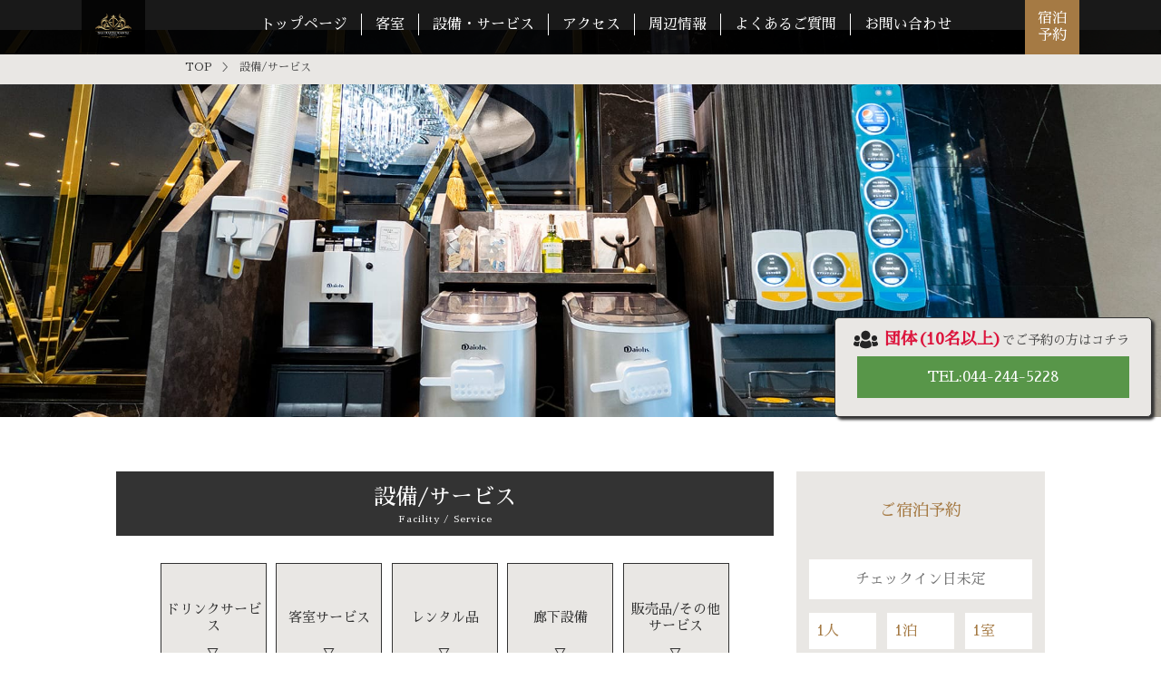

--- FILE ---
content_type: text/html; charset=UTF-8
request_url: https://the-grandeur.jp/service/
body_size: 33978
content:

<!DOCTYPE HTML>
<html lang="ja-JP">
<head>

<meta charset="UTF-8">
<meta name="viewport" content="width=device-width, initial-scale=1, minimum-scale=1, maximum-scale=1, user-scalable=no" />
<!--[if lt IE 9]>
<script src="//html5shiv.googlecode.com/svn/trunk/html5.js"></script>
<script src="//ie7-js.googlecode.com/svn/version/2.1(beta4)/IE9.js"></script>
<script src="//css3-mediaqueries-js.googlecode.com/svn/trunk/css3-mediaqueries.js"></script>
<![endif]-->
<title>設備/サービス【グランデュールホテル】</title>
<meta name="keywords" content="ホテル,ビジネスホテル,川崎,公式,オフィシャル,グランデュールホテル,サービス,設備">
<meta name="description" content="川崎のビジネスホテル【THE GRANDEUR HOTEL グランデュールホテル】のオフィシャルサイトです。東京、横浜、羽田、ディズニーランドどこへ行くにも便利なビジネスホテル。抜群の立地で出張にはもちろん観光にもぴったりです。 きれいなお部屋と充実の設備・サービス、地域No.1のリーズナブルな価格でお楽しみいただけます。">
<meta property="og:title" content="設備/サービス【グランデュールホテル】">
<meta property="og:type" content="website">
<meta property="og:description" content="川崎のビジネスホテル【THE GRANDEUR HOTEL グランデュールホテル】のオフィシャルサイトです。東京、横浜、羽田、ディズニーランドどこへ行くにも便利なビジネスホテル。抜群の立地で出張にはもちろん観光にもぴったりです。 きれいなお部屋と充実の設備・サービス、地域No.1のリーズナブルな価格でお楽しみいただけます。">
<meta property="og:url" content="https://the-grandeur.jp/service/">
<meta property="og:image" content="https://the-grandeur.jp/images/gd_logo_b.svg">
<meta property="og:site_name" content="THE GRANDEUR HOTEL(グランデュールホテル)">
<!-- 共通CSS -->
<link rel="shortcut icon" href="https://the-grandeur.jp/favicon.ico" />
<link href="https://the-grandeur.jp/css/common.css?ver=741738730" rel="stylesheet" />
<link href="https://the-grandeur.jp/css/animate.min.css" rel="stylesheet" />
<link href="https://the-grandeur.jp/css/swipebox.css?ver=1857398833" rel="stylesheet" />
<link href="https://the-grandeur.jp/css/slick.css" rel="stylesheet" />
<link href="https://the-grandeur.jp/css/slick-theme.css" rel="stylesheet" />
<link href="https://the-grandeur.jp/css/style.css?ver=1851984730" rel="stylesheet" />
<link rel="stylesheet" href="https://cdnjs.cloudflare.com/ajax/libs/jqueryui/1.12.1/themes/base/jquery-ui.min.css">
<link href="https://fonts.googleapis.com/css?family=Sawarabi+Mincho" rel="stylesheet">
<!-- 共通JS -->
<script src="//ajax.googleapis.com/ajax/libs/jquery/1.9.1/jquery.min.js"></script>
<script src="https://cdnjs.cloudflare.com/ajax/libs/jqueryui/1.12.1/jquery-ui.min.js"></script>
<script src="https://ajax.googleapis.com/ajax/libs/jqueryui/1/i18n/jquery.ui.datepicker-ja.min.js"></script>
<script src="https://the-grandeur.jp/js/common.js"></script>
<script src="https://the-grandeur.jp/js/slick.min.js"></script>
<script src="https://the-grandeur.jp/js/wow.min.js"></script>
<script>
$( function ()
    {
        $( "img.lazy" ).lazyload(
    {
    threshold: 270,
    effect: "fadeIn",
    });
});
</script>
<!-- Recaptcha -->
<script src='https://www.google.com/recaptcha/api.js'></script>
<!-- //Recaptcha -->

<!-- Google Tag Manager -->
<script>(function(w,d,s,l,i){w[l]=w[l]||[];w[l].push({'gtm.start':
new Date().getTime(),event:'gtm.js'});var f=d.getElementsByTagName(s)[0],
j=d.createElement(s),dl=l!='dataLayer'?'&l='+l:'';j.async=true;j.src=
'https://www.googletagmanager.com/gtm.js?id='+i+dl;f.parentNode.insertBefore(j,f);
})(window,document,'script','dataLayer','GTM-NPDT8FL');</script>
<!-- End Google Tag Manager -->
</head><body id="page" class="gd">
<!-- Google Tag Manager (noscript) -->
<noscript><iframe src="https://www.googletagmanager.com/ns.html?id=GTM-NPDT8FL"
height="0" width="0" style="display:none;visibility:hidden"></iframe></noscript>
<!-- End Google Tag Manager (noscript) -->
<div class="layer"></div>
<header>
    <div class="h_container">
    	<a href="https://the-grandeur.jp/" title="グランデュールホテル" class="page_title">
    		<h1><span>グランデュールホテル</span>THE GRANDEUR HOTEL</h1>
    	</a>
		<a href="https://the-grandeur.jp/" title="グランデュールホテル"><img src="https://the-grandeur.jp/images/gd_logo.svg?ver=1551258333" alt="ホテルグランデュールホテル" class="header_logo"></a>
		<div class="menu_area">
	<a id="menu_btn">
	    <span class="bar"></span>
	    <span class="bar"></span>
	    <span class="bar"></span>
	    <p class="btn_menu">MENU</p>
	    <p class="btn_close">CLOSE</p>
	</a>
	<div class="slide_menu follow">
		<div class="wrap">
			<div class="pc_hidden">
				<div class="menu_title">
					<h1>THE GRANDEUR HOTEL<span>グランデュールホテル</span></h1>
				</div>
				<div class="f_phone_btn"><a href="tel:0442445228">TEL:044-244-5228</a></div>
                <div class="f_reservation_btn"><a href="https://www.489pro.com/asp/489/menu.asp?id=14000020&lan=JPN">予約プランを見る</a></div>
                <div class="r_change">
				<a href="https://www.489pro.com/asp/489/henkou_login.asp">
					予約内容の変更
				</a>
				<a href="https://www.489pro.com/asp/489/cancel_login.asp">
					予約のキャンセル
				</a>
		</div>
			</div>
			<ul class="navigation">
				<li>
					<a href="https://the-grandeur.jp/" title="top"><span>トップページ</span></a>
				</li>
				<li>
					<a href="https://the-grandeur.jp/room/" title="客室"><span>客室</span></a>
				</li>
				<li>
					<a href="https://the-grandeur.jp/service/" title="設備・サービス"><span>設備・サービス</span></a>
				</li>
				<li>
					<a href="https://the-grandeur.jp/access/" title="アクセス"><span>アクセス</span></a>
				</li>
				<li>
					<a href="https://the-grandeur.jp/sightseeing/" title="周辺情報"><span>周辺情報</span></a>
				</li>
				<li>
					<a href="https://the-grandeur.jp/faq/" title="よくあるご質問"><span>よくあるご質問</span></a>
				</li>
				<li>
					<a href="https://the-grandeur.jp/contact/" title="お問い合わせ"><span>お問い合わせ</span></a>
				</li>
			</ul>
			<div class="pc_hidden">
				<!-- <a href="" class="mini_link">プライバシーポリシー</a> -->
		        <!-- <a href="" class="mini_link">特定商取引法に基づく表示</a> -->
		    </div>
		</div>
	</div>
</div>
<div class="reserve_btn">
	<a href="https://www.489pro.com/asp/489/menu.asp?id=14000020&lan=JPN">宿泊<br>予約</a>
</div>

	</div>
</header>
<nav id="breadcrumbs" class="cf clear">
	<div class="container">
		<ul class="bread">
			<li itemscope="itemscope" itemtype="https://data-vocabulary.org/Breadcrumb">
				<a itemprop="url" href="https://the-grandeur.jp/"><span itemprop="title">TOP</span></a>
			</li>
			<li itemscope="itemscope" itemtype="https://data-vocabulary.org/Breadcrumb">
				<span itemprop="title">設備/サービス</span>
			</li>
		</ul>
	</div>
</nav>
<main>
	<section id="mv" class="cf">
		<img src="https://the-grandeur.jp/images/trans.gif" data-original="https://the-grandeur.jp/images/mv_service_sp.jpg" class="lazy wideChange2">
		<script>
			$(function() {
			  setTimeout('ani4()', 1000); //3秒後に実行
			});

			function ani4() {
			  $('.group_reservation').addClass('appear'); //アニメーション用のクラスを追加
			}
		</script>
		<div class="group_reservation">
			<p><span class="bold red">団体(10名以上)</span>でご予約の方はコチラ</p>
			<div class="f_reservation_btn">
				<a href="tel:0442445228" class="f_reservation_btn">TEL:044-244-5228</a>
			</div>
		</div>
	</section>
	<div class="page_container">
		<section id="main">
			<h2>設備/サービス<span>Facility / Service</span></h2>
			<div class="page_wrap">
				<ul class="rank_list">
					<li><a href="#drink" class="page">ドリンクサービス</a></li>
					<li><a href="#guest-room" class="page">客室サービス</a></li>
					<li><a href="#rental" class="page">レンタル品</a></li>
					<li><a href="#corridor" class="page">廊下設備</a></li>
					<li><a href="#other" class="page">販売品/その他サービス</a></li>
				</ul>
				<div class="content_box" id="drink">
					<h3>|ドリンクサービス</h3>
					<div class="service_wrap flex">
						<div class="service_box">
							<img src="https://the-grandeur.jp/images/trans.gif" data-original="https://the-grandeur.jp/images/drink_01_sp.jpg" class="lazy service_img">
							<p class="service_txt">ドリンクバー/本格コーヒー</p>
						</div>
						<div class="service_box">
							<img src="https://the-grandeur.jp/images/trans.gif" data-original="https://the-grandeur.jp/images/drink_02_sp.jpg" class="lazy service_img">
							<p class="service_txt">ホットドリンクコーナー</p>
						</div>
					</div>
				</div>
				<div class="content_box" id="guest-room">
					<h3>|客室サービス</h3>
					<div class="service_wrap flex">
						<div class="morning_box flex">
							<img src="https://the-grandeur.jp/images/trans.gif" data-original="https://the-grandeur.jp/images/chromecast.jpg" class="lazy service_img">
							<div class="morning_t_area">
								<p class="morning_txt"><span class="m_title">全室クロームキャストを<br>導入しました!!</span></p>
								<p class="morning_sub">42インチ以上のTVで動画をお楽しみ頂けます。</p>
								<span class="small">※各種動画サービスのご利用はお客様のアカウントが必要になります。</span>
							</div>
						</div>
						<div class="morning_box flex">
							<img src="https://the-grandeur.jp/images/trans.gif" data-original="https://the-grandeur.jp/images/s_viewn.jpg" class="lazy service_img">
							<div class="morning_t_area">
								<p class="morning_txt"><span class="m_title">読み放題サービス「ビューン」<br>導入しました!!</span></p>
								<p class="morning_sub">当店では漫画/雑誌等約3万冊が読み放題!!</p>
								<span class="small">※詳しくは店内POPをご参照ください。</span>
							</div>
						</div>
						<div class="morning_box flex">
							<img src="https://the-grandeur.jp/images/trans.gif" data-original="https://the-grandeur.jp/images/r_amenity.jpg" class="lazy service_img">
							<div class="morning_t_area">
								<p class="morning_txt"><span class="m_title">充実の<br>客室アメニティ</span></p>
								<p class="morning_sub">シャンプー/リンス/ボディソープ/カミソリ/歯ブラシ/ヘアブラシ等取り揃えております</p>
							</div>
						</div>
						<div class="service_box">
							<img src="https://the-grandeur.jp/images/trans.gif" data-original="https://the-grandeur.jp/images/img_tv.jpg" class="lazy service_img">
							<p class="service_txt">50インチTV</p>
							<span class="small">※セミダブルは42インチ</span>
						</div>
						<div class="service_box">
							<img src="https://the-grandeur.jp/images/trans.gif" data-original="https://the-grandeur.jp/images/img_usb.jpg" class="lazy service_img">
							<p class="service_txt">USBコンセント</p>
						</div>
						<!-- <div class="service_box">
							<img src="https://the-grandeur.jp/images/trans.gif" data-original="https://the-grandeur.jp/images/img_mirroring.jpg" class="lazy service_img">
							<p class="service_txt">iPhone/iPad HDMI変換端子</p>
						</div> -->
						<div class="service_box">
							<img src="https://the-grandeur.jp/images/trans.gif" data-original="https://the-grandeur.jp/images/img_clean.jpg" class="lazy service_img">
							<p class="service_txt">加湿空気清浄機</p>
						</div>
						<div class="service_box">
							<img src="https://the-grandeur.jp/images/trans.gif" data-original="https://the-grandeur.jp/images/img_ketol.jpg" class="lazy service_img">
							<p class="service_txt">電子ケトル</p>
						</div>
						<div class="service_box">
							<img src="https://the-grandeur.jp/images/trans.gif" data-original="https://the-grandeur.jp/images/img_dryer.jpg" class="lazy service_img">
							<p class="service_txt">ドライヤー</p>
						</div>
						<div class="service_box">
							<img src="https://the-grandeur.jp/images/trans.gif" data-original="https://the-grandeur.jp/images/img_pajama.jpg" class="lazy service_img">
							<p class="service_txt">パジャマ</p>
						</div>
						<div class="service_box">
							<img src="https://the-grandeur.jp/images/trans.gif" data-original="https://the-grandeur.jp/images/img_towel.jpg" class="lazy service_img">
							<p class="service_txt">バスタオル</p>
						</div>
						<div class="service_box">
							<img src="https://the-grandeur.jp/images/trans.gif" data-original="https://the-grandeur.jp/images/img_freeze.jpg" class="lazy service_img">
							<p class="service_txt">冷蔵庫</p>
						</div>
						<div class="service_box">
							<img src="https://the-grandeur.jp/images/trans.gif" data-original="https://the-grandeur.jp/images/img_toilet.jpg" class="lazy service_img">
							<p class="service_txt">ウォシュレット</p>
						</div>
					</div>
					<!-- <h3>|海外チャンネル</h3>
					<div class="service_wrap flex">
						<div class="service_box">
							<p class="service_txt p_large">BBC</p>
							<span class="small">※英語ニュース</span>
						</div>
						<div class="service_box">
							<p class="service_txt p_large">大富</p>
							<span class="small">※中国語ニュース</span>
						</div>
						<div class="service_box">
							<p class="service_txt p_large">KBS</p>
							<span class="small">※韓国語ニュース</span>
						</div>
					</div> -->
				</div>
				<div class="content_box" id="rental">
					<h3>|レンタル品</h3>
					<div class="service_wrap flex">
						<!-- <div class="morning_box flex">
							<img src="https://the-grandeur.jp/images/trans.gif" data-original="https://the-grandeur.jp/images/gd_20200225_hdmi.jpg" class="lazy service_img">
							<div class="morning_t_area">
								<p class="morning_txt"><span class="m_title">TVミラーリング端子<br>無料レンタル開始!!</span></p>
								<p class="morning_sub">iPhone/iPad対応！スマホをこちらの端子につなぐだけでYouTubeや各種動画サービスがTVの大画面でお楽しみ頂けます♪</p>
								<span class="small">※一部動画サービスはご利用頂けない場合がございます。</span>
							</div>
						</div> -->
						<!-- <div class="service_box">
							<img src="https://the-grandeur.jp/images/trans.gif" data-original="https://the-grandeur.jp/images/img_mirroring.jpg" class="lazy service_img">
							<p class="service_txt">iPhone/iPad HDMI変換端子</p>
						</div> -->
						<div class="service_box">
							<img src="https://the-grandeur.jp/images/trans.gif" data-original="https://the-grandeur.jp/images/img_blanket.jpg" class="lazy service_img">
							<p class="service_txt">ブランケット</p>
						</div>
						<div class="service_box">
							<img src="https://the-grandeur.jp/images/trans.gif" data-original="https://the-grandeur.jp/images/img_r-dryer.jpg" class="lazy service_img">
							<p class="service_txt">ナノケアドライヤー</p>
						</div>
						<div class="service_box">
							<img src="https://the-grandeur.jp/images/trans.gif" data-original="https://the-grandeur.jp/images/img_charge.jpg" class="lazy service_img">
							<p class="service_txt">携帯充電ケーブル<br>(Type-C/iPhone/スマホ)</p>
						</div>
						<div class="service_box">
							<img src="https://the-grandeur.jp/images/trans.gif" data-original="https://the-grandeur.jp/images/img_circulator.jpg" class="lazy service_img">
							<p class="service_txt">サーキュレーター</p>
						</div>
						<div class="service_box">
							<img src="https://the-grandeur.jp/images/trans.gif" data-original="https://the-grandeur.jp/images/img_k-dryer.jpg" class="lazy service_img">
							<p class="service_txt">くるくるドライヤー</p>
						</div>
						<div class="service_box">
							<img src="https://the-grandeur.jp/images/trans.gif" data-original="https://the-grandeur.jp/images/img_h-iron.jpg" class="lazy service_img">
							<p class="service_txt">ヘアアイロン</p>
						</div>
						<div class="service_box">
							<img src="https://the-grandeur.jp/images/trans.gif" data-original="https://the-grandeur.jp/images/img_m-clock.jpg" class="lazy service_img">
							<p class="service_txt">目覚まし時計</p>
						</div>
						<div class="service_box">
							<img src="https://the-grandeur.jp/images/trans.gif" data-original="https://the-grandeur.jp/images/img_iron.jpg" class="lazy service_img">
							<p class="service_txt">アイロン台/アイロン</p>
						</div>
						<div class="service_box">
							<img src="https://the-grandeur.jp/images/trans.gif" data-original="https://the-grandeur.jp/images/img_hdmi.jpg" class="lazy service_img">
							<p class="service_txt">HDMIケーブル</p>
						</div>
						<div class="service_box">
							<img src="https://the-grandeur.jp/images/trans.gif" data-original="https://the-grandeur.jp/images/img_ketoru.jpg" class="lazy service_img">
							<p class="service_txt">ケトル</p>
						</div>
					</div>
					<!-- <h3>|海外チャンネル</h3>
					<div class="service_wrap flex">
						<div class="service_box">
							<p class="service_txt p_large">BBC</p>
							<span class="small">※英語ニュース</span>
						</div>
						<div class="service_box">
							<p class="service_txt p_large">大富</p>
							<span class="small">※中国語ニュース</span>
						</div>
						<div class="service_box">
							<p class="service_txt p_large">KBS</p>
							<span class="small">※韓国語ニュース</span>
						</div>
					</div> -->
				</div>
				<div class="content_box" id="corridor">
					<h3>|廊下設備</h3>
					<div class="service_wrap flex">
						<div class="service_box">
							<img src="https://the-grandeur.jp/images/trans.gif" data-original="https://the-grandeur.jp/images/s_water.jpg" class="lazy service_img">
							<p class="service_txt">ウォーターサーバー</p>
						</div>
						<div class="service_box">
							<img src="https://the-grandeur.jp/images/trans.gif" data-original="https://the-grandeur.jp/images/s_service_01_sp.jpg" class="lazy service_img">
							<p class="service_txt">電子レンジ/ズボンプレッサー</p>
						</div>
						<div class="service_box">
							<img src="https://the-grandeur.jp/images/trans.gif" data-original="https://the-grandeur.jp/images/s_service_03_sp.jpg" class="lazy service_img">
							<p class="service_txt">レンタル用各種シャンプー</p>
							<span class="small">※お部屋にも備え付けのシャンプーがございます。</span>
						</div>
						<div class="service_box">
							<img src="https://the-grandeur.jp/images/trans.gif" data-original="https://the-grandeur.jp/images/s_vm.jpg" class="lazy service_img">
							<p class="service_txt">ソフトドリンク自販機(3F)</p>
						</div>
					</div>
				</div>
				<div class="content_box" id="other">
					<h3>|販売品/その他サービス</h3>
					<div class="service_wrap flex">
						<!-- <div class="service_box">
							<img src="https://the-grandeur.jp/images/trans.gif" data-original="https://the-grandeur.jp/images/img_slipper.jpg" class="lazy service_img">
							<p class="service_txt">使い捨てスリッパ(100円)</p>
						</div>
						<div class="service_box">
							<img src="https://the-grandeur.jp/images/trans.gif" data-original="https://the-grandeur.jp/images/s_pauch.jpg" class="lazy service_img">
							<p class="service_txt">化粧品パウチ</p>
						</div> -->
						<div class="service_box">
							<img src="https://the-grandeur.jp/images/trans.gif" data-original="https://the-grandeur.jp/images/img_massage.jpg" class="lazy service_img">
							<p class="service_txt">指圧マッサージ(有料)</p>
						</div>
						<div class="service_box">
							<img src="https://the-grandeur.jp/images/trans.gif" data-original="https://the-grandeur.jp/images/img_cleaning.jpg" class="lazy service_img">
							<p class="service_txt">クリーニングサービス(有料)</p>
						</div>
						<div class="service_box">
							<img src="https://the-grandeur.jp/images/trans.gif" data-original="https://the-grandeur.jp/images/img_laundry.jpg" class="lazy service_img">
							<p class="service_txt">コインランドリー(有料)</p>
						</div>
						<div class="service_box">
							<img src="https://the-grandeur.jp/images/trans.gif" data-original="https://the-grandeur.jp/images/img_news.jpg" class="lazy service_img">
							<p class="service_txt">朝刊(フロント)</p>
						</div>
						<!-- <div class="service_box">
							<img src="https://the-grandeur.jp/images/trans.gif" data-original="https://the-grandeur.jp/images/img_copy.jpg" class="lazy service_img">
							<p class="service_txt">コピー&FAX(有料)</p>
						</div> -->
						<div class="service_box">
							<img src="https://the-grandeur.jp/images/trans.gif" data-original="https://the-grandeur.jp/images/img_parking.jpg" class="lazy service_img">
							<p class="service_txt">駐車場(提携駐車場)</p>
						</div>
					</div>
				</div>
			</div>
		</section>
		<section id="sub">
			<div class="page_wrap_sub">
				<section id="r_form">
	<div class="container">
		<h2 class="r_title">ご宿泊予約</h2>
		<form name="ypro_search1" class="obj_search" id="obj_search1" action="https://www.489pro.com/asp/489/menu.asp?id=14000020&ty=ser&list=YES" method="post">
			<input type="hidden" name="obj_year" class="obj_year" value="">
			<input type="hidden" name="obj_month" class="obj_month" value="">
			<input type="hidden" name="obj_day" class="obj_day" value="">
			<input type="text" name="date" id="date" readonly="readonly" placeholder="チェックイン日未定" class="r_calendar datepicker" value="">
			<div class="select_box">
				<select name="obj_per_num" class="obj_per_num">
					<option value="1">1人</option>
					<option value="2">2人</option>
					<option value="3">3人</option>
					<option value="4">4人</option>
					<option value="5">5人</option>
					<option value="6">6人</option>
					<option value="7">7人</option>
					<option value="8">8人</option>
					<option value="9">9人</option>
					<option value="10">10人</option>
				</select>
				<select name="obj_stay_num" class="obj_stay_num">
					<option value="1">1泊</option>
					<option value="2">2泊</option>
					<option value="3">3泊</option>
					<option value="4">4泊</option>
					<option value="5">5泊</option>
					<option value="6">6泊</option>
					<option value="7">7泊</option>
					<option value="8">8泊</option>
					<option value="9">9泊</option>
					<option value="10">10泊</option>
					<option value="11">11泊</option>
					<option value="12">12泊</option>
					<option value="13">13泊</option>
					<option value="14">14泊</option>
					<option value="15">15泊</option>
					<option value="16">16泊</option>
					<option value="17">17泊</option>
					<option value="18">18泊</option>
					<option value="19">19泊</option>
					<option value="20">20泊</option>
					<option value="21">21泊</option>
					<option value="22">22泊</option>
					<option value="23">23泊</option>
					<option value="24">24泊</option>
					<option value="25">25泊</option>
					<option value="26">26泊</option>
					<option value="27">27泊</option>
					<option value="28">28泊</option>
					<option value="29">29泊</option>
					<option value="30">30泊</option>
				</select>
				<select name="obj_room_num" class="obj_room_num">
					<option value="1">1室</option>
					<option value="2">2室</option>
					<option value="3">3室</option>
					<option value="4">4室</option>
					<option value="5">5室</option>
					<option value="6">6室</option>
					<option value="7">7室</option>
					<option value="8">8室</option>
					<option value="9">9室</option>
					<option value="10">10室</option>
				</select>
			</div>
			<div class="submit_box">
				<input type="submit" onClick="void(this.form.submit());return false" value="プランを探す" class="r_serch" />
			</div>
		</form>
		<div class="r_change">
			<a href="https://www.489pro.com/asp/489/henkou_login.asp">
				予約内容の変更
			</a>
			<a href="https://www.489pro.com/asp/489/cancel_login.asp">
				予約のキャンセル
			</a>
		</div>
	</div>
</section>				<a href="https://the-grandeur.jp/access/" class="show_site">アクセス情報を見る</a>
				<a href="https://the-grandeur.jp/sightseeing/" class="show_site">周辺情報を見る</a>
				<a href="https://the-grandeur.jp/faq/" class="show_site">よくあるご質問</a>
				<a href="https://the-grandeur.jp/contact/" class="show_site">お問い合わせ</a>
			</div>
		</section>
	</div>
	<section id="payment">
	<h2>決済方法<span>Payment</span></h2>
	<div class="container">
		<h3>当店では現金以外に<br>下記決済方法が<br>ご利用いただけます</h3>
		<div class="flex-box">
			<div class="payment_box p_credit">
				<h4 class="payment_title">
					クレジットカード
				</h4>
				<img src="https://the-grandeur.jp/images/trans.gif" data-original="https://the-grandeur.jp/images/payment_credit.jpg" class="lazy imgChange2" alt="クレジットカード">
			</div>
			<div class="payment_box p_traffic">
				<h4 class="payment_title">
					交通系電子マネー
				</h4>
				<img src="https://the-grandeur.jp/images/trans.gif" data-original="https://the-grandeur.jp/images/payment_traffic.jpg" class="lazy imgChange2" alt="交通系電子マネー">
			</div>
			<div class="payment_box p_smart">
				<h4 class="payment_title">
					電子マネー/その他
				</h4>
				<img src="https://the-grandeur.jp/images/trans.gif" data-original="https://the-grandeur.jp/images/payment_smart.jpg" class="lazy imgChange2" alt="スマホ決済">
			</div>
		</div>
		<!-- <div class="banner_box">
			<a target="_blank" href="https://cashless.go.jp/">
				<img alt="キャッシュレス還元" src="https://the-grandeur.jp/images/banner_cashless.jpg" width="730" border="0" class="banner">
			</a>
		</div> -->
	</div>
</section></main>
<ul class="sp_menu">
	<li>
		<a href="https://the-grandeur.jp/" title="トップページ"><img src="https://the-grandeur.jp/images/icon_home.svg"><span>TOP</span></a>
	</li>
	<li>
		<a href="https://www.489pro.com/asp/489/menu.asp?id=14000020&lan=JPN" title="予約"><img src="https://the-grandeur.jp/images/icon_reservation.svg"><span>予約</span></a>
	</li>
	<li>
		<a href="https://the-grandeur.jp/room/" title="客室"><img src="https://the-grandeur.jp/images/icon_room.svg"><span>客室</span></a>
	</li>
	<li>
		<a href="https://the-grandeur.jp/service/" title="設備/サービス"><img src="https://the-grandeur.jp/images/icon_service.svg"><span>設備/サービス</span></a>
	</li>
</ul>
<footer>
    <div class="container cf f_contents">
        <div class="f_logo">
            <a href="https://the-grandeur.jp/" title="グランデュールホテル"><img src="https://the-grandeur.jp/images/gd_logo.svg?ver=496248661" alt="グランデュールホテル"></a>
            <div class="f_name">
                <p class="name">THE GRANDEUR HOTEL</p>
                <p class="name_sub">グランデュールホテル</p>
                <address>
                    〒210-0024 神奈川県川崎市川崎区日進町16-1
                </address>
            </div>
        </div>
        <div class="f_menu">
            <div class="color">
                <a href="tel:0442445228" class="a_phone">TEL:044-244-5228</a>
                <a href="https://www.489pro.com/asp/489/menu.asp?id=14000020&lan=JPN" class="show_plan">予約プランを見る</a>
            </div>
            <ul class="f_list">
                <li>
                    <a href="https://the-grandeur.jp/" title="top"><span>トップページ</span></a>
                </li>
                <li>
                    <a href="https://the-grandeur.jp/room/" title="客室"><span>客室</span></a>
                </li>
                <li>
                    <a href="https://the-grandeur.jp/service/" title="設備・サービス"><span>設備・サービス</span></a>
                </li>
                <li>
                    <a href="https://the-grandeur.jp/access/" title="アクセス"><span>アクセス</span></a>
                </li>
                <li>
                    <a href="https://the-grandeur.jp/sightseeing/" title="周辺情報"><span>周辺情報</span></a>
                </li>
                <li>
                    <a href="https://the-grandeur.jp/faq/" title="よくあるご質問"><span>よくあるご質問</span></a>
                </li>
                <li>
                    <a href="https://the-grandeur.jp/contact/" title="お問い合わせ"><span>お問い合わせ</span></a>
                </li>
            </ul>
        </div>
    </div>
    <div class="access_link">
        <!-- <a href="" class="mini_link">プライバシーポリシー</a> -->
        <!-- <a href="" class="mini_link">特定商取引法に基づく表示</a> -->
    </div>
    <p id="copyright">THE GRANDEUR HOTEL © All Rights Reserved.</p>
</footer>
<!-- 共通JS -->
<!-- グローバルメニュー -->
<script>
if ($(window).width() <= 1141) {

    //メニューボタンを押すとハンバーガーメニューが開くよ
    //アンカーリンクを押すとメニューが閉じるよ
    $("#menu_btn").on('click',function () {
      $(".slide_menu").toggleClass('active');
      $("#menu_btn").toggleClass("active");
      $(".layer").toggleClass("active");
      return false;
    });
    $(".layer").on('click',function (){
        $(".slide_menu").removeClass('active');
      $("#menu_btn").removeClass("active");
      $(".layer").removeClass("active");
    });
};

// カレンダー
$('.datepicker').datepicker({
    showButtonPanel:true,
    dateFormat: 'yy/mm/dd',
    monthNames: ["1月", "2月", "3月", "4月", "5月", "6月", "7月", "8月", "9月", "10月", "11月", "12月"],
    dayNamesMin: ['日', '月', '火', '水', '木', '金', '土'],
    minDate: 'dateToday',
    beforeShow : function(input,inst){
        //開く前に日付を上書き
        var year = $(this).parent().find(".obj_year").val();
        var month = $(this).parent().find(".obj_month").val();
        var date = $(this).parent().find(".obj_day").val();
        $(this).datepicker( "setDate" , year + "/" + month + "/" + date)
    },
    onSelect: function(dateText, inst){
        //カレンダー確定時にフォームに反映
        var dates = dateText.split('/');
        $(this).parent().find(".obj_year").val(dates[0]);
        $(this).parent().find(".obj_month").val(dates[1]);
        $(this).parent().find(".obj_day").val(dates[2]);
    }
});

//スクロールの指定 .pageというclassのaタグにのみ反応
$('a[href^=#].page').on('click',function () {

    var speed = 500;
    var href = $(this).attr("href");
    var target = $(href == "#" || href == "" ? 'html' : href);
    var position = target.offset().top - 100;
    $("html, body").animate({
    scrollTop: position
    }, speed, "swing");
    return false;

});

</script>

<!-- WOW/Anamiation -->
<script>
    new WOW().init();
</script>
<!-- 画像変更 -->
<script>
    jQuery(function($){
    var wid = $(window).width();
    if( wid > 480 ){
        $('.imgChange').each(function(){
            $(this).attr("src",$(this).attr("src").replace('_sp', '_pc'));
        });
        $('.imgChange2').each(function(){
            $(this).attr("data-original",$(this).attr("data-original").replace('_sp', '_pc'));
        });
        $('.wideChange').each(function(){
            $(this).attr("src",$(this).attr("src").replace('_sp', '_wide'));
        });
        $('.wideChange2').each(function(){
            $(this).attr("data-original",$(this).attr("data-original").replace('_sp', '_wide'));
        });
        $('.logoChange').each(function(){
            $(this).attr("src",$(this).attr("src").replace('logo2', 'logo'));
        });
    }});
</script>


<!-- スワイプボックス -->
<script>
jQuery(function($) {
    $(".swipebox").swipebox({
        'removeBarsOnMobile': false
    });
});
</script>



<!-- yahoo タグマネージャー -->
<script type="text/javascript">
  (function () {
    var tagjs = document.createElement("script");
    var s = document.getElementsByTagName("script")[0];
    tagjs.async = true;
    tagjs.src = "//s.yjtag.jp/tag.js#site=4GnyVJf";
    s.parentNode.insertBefore(tagjs, s);
  }());
</script>

<!-- Google 構造化データ マークアップ支援ツールが生成した JSON-LD マークアップです。 -->
<script type="application/ld+json">
{
  "@context" : "http://schema.org",
  "@type" : "LocalBusiness",
  "name" : "THE GRANDEUR HOTEL",
  "image" : ["https://the-grandeur.jp/images/outside_01_pc.jpg","https://the-grandeur.jp/images/r_dd_01_pc.jpg","https://the-grandeur.jp/images/r_dd_02_pc.jpg","https://the-grandeur.jp/images/r_dd_03_pc.jpg"],
  "telephone" : "tel : 044-244-5228",
  "address" : {
    "@type" : "PostalAddress",
    "streetAddress" : "16-1",
    "addressRegion" : "神奈川県川崎市川崎区日進町",
    "postalCode" : "〒210-0024"
  },
  "priceRange" : ""
}
</script>

<noscript>
    <iframe src="//b.yjtag.jp/iframe?c=4GnyVJf" width="1" height="1" frameborder="0" scrolling="no" marginheight="0" marginwidth="0"></iframe>
</noscript>
</body>
</html>


--- FILE ---
content_type: text/css
request_url: https://the-grandeur.jp/css/common.css?ver=741738730
body_size: 3099
content:
/*sanitize.css*/
audio:not([controls]){display:none}button{overflow:visible;-webkit-appearance:button}details{display:block}html{-ms-overflow-style:-ms-autohiding-scrollbar;overflow-y:scroll;-webkit-text-size-adjust:100%}input{-webkit-border-radius:0}input[type=button],input[type=reset],input[type=submit]{-webkit-appearance:button}input[type=number]{width:auto}input[type=search]{-webkit-appearance:textfield}input[type=search]::-webkit-search-cancel-button,input[type=search]::-webkit-search-decoration{-webkit-appearance:none}main{display:block}pre{overflow:auto}progress{display:inline-block}small{font-size:75%}summary{display:block}svg:not(:root){overflow:hidden}template{display:none}textarea{overflow:auto}[hidden]{display:none}*,:after,:before{box-sizing:inherit}*{font-size:inherit;line-height:inherit;box-sizing:border-box;-moz-box-sizing:border-box;-webkit-box-sizing:border-box;-o-box-sizing:border-box;-ms-box-sizing:border-box;}:after,:before{text-decoration:inherit;vertical-align:inherit}*,:after,:before{border-style:solid;border-width:0}*{background-repeat:no-repeat;margin:0;padding:0}:root{background-color:#fff;box-sizing:border-box;color:#000;cursor:default;font:100%/1.5 sans-serif;text-rendering:optimizeLegibility}a{text-decoration:none}audio,canvas,iframe,img,svg,video{vertical-align:middle}button,input,select,textarea{background-color:transparent;color:inherit;font-family:inherit;font-style:inherit;font-weight:inherit}[type=button],[type=date],[type=datetime-local],[type=datetime],[type=email],[type=month],[type=number],[type=password],[type=reset],[type=search],[type=submit],[type=tel],[type=text],[type=time],[type=url],[type=week],button,select,textarea{min-height:1.5em}code,kbd,pre,samp{font-family:monospace}ol,ul{list-style:none}select{-moz-appearance:none;-webkit-appearance:none}select::-ms-expand{display:none}select::-ms-value{color:currentColor}table{border-collapse:collapse;border-spacing:0}textarea{resize:vertical}::-moz-selection{background-color:#b3d4fc;color:#4c2b03;text-shadow:none}::selection{background-color:#b3d4fc;color:#4c2b03;text-shadow:none}[aria-busy=true]{cursor:progress}[aria-controls]{cursor:pointer}[aria-disabled]{cursor:default}[hidden][aria-hidden=false]{clip:rect(0 0 0 0);display:inherit;position:absolute}[hidden][aria-hidden=false]:focus{clip:auto}
/*共通で使うやつ*/
.cf:before,.cf:after {content:"";display:table}.cf:after {clear:both;}.cf {zoom:1;}.fl{float: left}.fr{float: right;}.clear{clear:both;}.mb10{margin-bottom: 10px;}.mb20{margin-bottom: 20px;}.mb30{margin-bottom: 30px !important;}.mb40{margin-bottom: 40px}.mb50{margin-bottom: 50px}iframe{display: block; max-width:100%;}h1,h2,h3,h4,h5,h6{font-style: normal;}address{font-style: normal;}#commonfooter{width: 100%; background: #2f2f2f; color: #FFF; text-align: center; font-size: 80%;padding: 10px 0px 60px;}#commonfooter a{color: #FFF; margin: 5px auto;}.center{text-align: center; margin: auto;}
a:link { color: #333; }
a:visited { color: #333; }
a:hover { color: #333; }
a:active { color: #333; }
/*ホテル名、住所、電話番号*/
footer #hotel_info{
	padding: 15px 0;
}
footer #hotel_info .large{
	font-size: 1.5em;
}

--- FILE ---
content_type: text/css
request_url: https://the-grandeur.jp/css/style.css?ver=1851984730
body_size: 36989
content:
@charset "UTF-8";
*{
  margin:0;
  padding:0;
}
body{
  width: 100%;
  height: 100%;
  font-family: "游明朝", YuMincho, "ヒラギノ明朝 ProN W3", "Hiragino Mincho ProN", "HG明朝E", "ＭＳ Ｐ明朝", "ＭＳ 明朝","Sawarabi Mincho", serif!important; 
  position: relative;
  left: 0;
  color: #4d4d4d;
  top: 0;
}
body#index{
  overflow: hidden;
}
img{
  display: block;  
  margin: 0 auto;
  max-width: 100%;
}
a{
  text-decoration: none;
}
a:hover{
  opacity: 0.8;
  transition: all 0.3s;
}
p{
  font-size: 14px;
  font-weight: normal;
  line-height: 1.5;
}
.container{
  width: 90%;
  margin: 0 auto;
}
.flex{
  display: -webkit-box;
  display: -ms-flexbox;
  display: flex;
  flex-wrap: wrap;
}
.layer{
  display: none;
  position: fixed;
  z-index: 0;
  height: 100vh;
  width: 100vw;
  background: rgba(255,255,255,0.5);
  transition: all 0.3s;
  opacity: 0;
}
.layer.active{
  display: block;
  z-index: 2;
  opacity: 1;
}
span.bold{
  font-weight: bold;
}
span.block{
  display: block;
}
@media screen and (min-width: 768px){
  .container,.h_container{
    max-width: 1200px;
    margin: 0 auto;
    position: relative;
  }
  .h_container{
    height: 60px;
  }
}

/* 共通 */
.mb10{
  margin-bottom: 10px;
}
.mb20{
  margin-bottom: 20px;
}
.mb30{
  margin-bottom: 30px;
}
.mb40{
  margin-bottom: 40px;
}
.mb50{
  margin-bottom: 50px;
}
.mb60{
  margin-bottom: 60px;
}
.mb80{
  margin-bottom: 80px;
}
.mt80{
  margin-top: 80px;
}
.mt120{
  margin-top: 120px;
}
.mt150{
  margin-top: 150px;
}
.red{
  color: #dc143c;
}
.pink{
  color: #ff6347;
}
.green{
  color: #2e8b57;
}
.wh{
  color: #fff;
}
.center{
  text-align: center;
}
.gray{
  color: #b3ada0 !important;
}
.d_gray{
  color: #808080;
}
.attention{
  display: block;
  margin-top: 20px;
}

/* sp menuボタンのアニメーション */
#menu_btn {
    display: block;
    width: 60px;
    height:60px;
    position: fixed;
    top: 0px;
    right: 0px;
    z-index: 4;
    background: #000;
    opacity: 1;
    padding-bottom: 5px;
    transition: all 0.5s;
}
#menu_btn span.bar{
    display: block;
    background: #fff;
    width: 42px;
    height: 2px;
    position: absolute;
    left: 9px;
    transition: all 0.4s;
    -webkit-transition: all 0.4s;
    -moz-transition: all 0.4s;
}
#menu_btn span.bar:first-child {
    top: 15px;
}
#menu_btn span.bar:nth-child(2) {
    top: 25px;
}
#menu_btn span.bar:nth-child(3) {
    top: 35px;
}
#menu_btn.active span.bar:first-child {
    -webkit-transform: translateY(10px) rotate(390deg);
    -moz-transform: translateY(10px) rotate(390deg);
    -ms-transform: translateY(10px) rotate(390deg);
    transform: translateY(10px) rotate(390deg);
}
#menu_btn.active span.bar:nth-child(2) {
    -webkit-transform: translateY(10px) rotate(360deg);
    -moz-transform: translateY(10px) rotate(360deg);
    -ms-transform: translateY(10px) rotate(360deg);
    transform: translateY(10px) rotate(360deg);
    opacity: 0;
}
#menu_btn.active span.bar:nth-child(3) {
    -webkit-transform: translateY(-10px) rotate(330deg);
    -moz-transform: translateY(-10px) rotate(330deg);
    -ms-transform: translateY(-10px) rotate(330deg);
    transform: translateY(-10px) rotate(330deg);
}
#menu_btn p.btn_menu,#menu_btn p.btn_close{
  color: #fff;
  font-size: 10px;
  text-align: center;
  bottom: 5px;
  position: absolute;
  width: 100%;
}
#menu_btn p.btn_menu{
  display: block;
}
#menu_btn p.btn_close{
  display: none;
}
#menu_btn.active p.btn_menu{
  display: none;
}
#menu_btn.active p.btn_close{
  display: block;
}
#menu_btn.active{
  right: 250px;
}
.reserve_btn{
  display: table;
  position: fixed;
  top: 0;
  right: 60px;
}
.reserve_btn a{
  display: table-cell;
  width: 60px;
  height: 60px;
  vertical-align: middle;
  text-align: center;
  color: #fff;
  background: #A57A44;
  line-height: 1.2em;
  transition: all 0.3s;
  -webkit-transition: all 0.3s;
}
.reserve_btn a:hover{
  border-radius: 50px;
}
/* ナビゲーション */
header{
  position: absolute;
  width: 100%;
  height: 60px;
  z-index: 5;
  display: inline-block;
}
.header_logo{
  display: inline-block;
  padding: 15px;
  width: 120px;
  vertical-align: middle;
  background: rgba(0,0,0,0.8);
}
.slide_menu{
  position: fixed;
  width: 250px;
  height: 100%;
  background: #000;
  z-index: 3;
  overflow-y: scroll;
  right: -250px;
  top: 0;
  transition: all 0.5s;
  -webkit-transition: all 0.5s;
}
.slide_menu .wrap{
  padding: 0 15px;
}
.menu_title{
  padding: 20px 0;
}
.hotel_name{
  font-size: 22px;
  font-weight: normal;
  text-align: center;
  letter-spacing: -0.1em;
}
.slide_menu h1{
  color: #fff;
  font-size: 18px;
  font-weight: normal;
  text-align: center;
  letter-spacing: -0.1em;
}
.slide_menu h1 span,.hotel_name span{
  display: block;
  font-size: 10px;
  letter-spacing: 0.1em;
}
.old{
  text-align: center;
  margin-bottom: 20px;
}
.slide_menu .old{
  text-align: center;
  color: #fff;
}
.f_phone_btn a{
  display: block;
  width: 100%;
  max-width: 300px;
  border: 1px solid #fff;
  background: #fff;
  color: #333;
  text-align: center;
  padding: 10px 0;
  margin: 0 auto 15px;
}
.f_reservation_btn a{
  display: block;
  width: 100%;
  max-width: 300px;
  border: 1px solid #589649;
  background: #589649;
  color: #fff;
  text-align: center;
  padding: 10px 0;
  margin: 0 auto 15px;
}
.slide_menu.active{
  right: 0px;
}
.navigation li{
  margin-bottom: 15px;
}
.navigation li a{
  color: #fff;
  display: block;
  padding: 8px 0;
  border: 1px solid #fff;
  font-size: 16px;
}
.navigation li span{
  display: block;
  text-align: center;
}
.navigation li span.work{
  font-size: 18px;
}
.navigation li span.gray{
  font-size: 10px;
}
@media screen and (min-width: 1140px){
  header{
    background: rgba(0,0,0,0.9);
  }
  .header_logo{
    width: 70px
  }
  .reserve_btn{
    position: absolute;
    right: 0;
    transition: all 0.3s;
    -webkit-transition: all 0.3s;
  }
}
@media screen and (min-width: 1280px){
  .h_container{
    max-width: 1100px;
  }
}

/* index */
#mv{
  width: 100%;
  height:600px;
  position: relative;
  overflow: visible !important;
  padding-bottom: 120px;
  margin-bottom: 150px;
}
#mv::after{
  display: block;
  position: absolute;
  z-index: 2;
}
#mv .logo_area{
  position: absolute;
  width: 300px;
  top: calc(50% - 47px);
  left: calc(50% - 150px);
  text-align: center;
  z-index: 3;
}
#mv .logo_area ul{
  text-align: center;
}
#mv .logo_area li{
  display: inline-block;
  width: 100%;
  text-align: left;
  font-size: 11px;
  padding: 10px;
  vertical-align: top;
}
.main_catch{
  position: absolute;
  left: -100%;
  height: 2px;
  width: 100%;
  top: 50%;
  transition: 1.5s all;
  -webkit-transition: 1s all;
  background: rgba(0,0,0,1);
}
.main_catch.slide{
  left: 0;
}
.main_catch.slide.open{
  top: calc(50% - 62px);
  background: rgba(0,0,0,0.6);
  width: 100%;
  height: 125px;
  padding: 20px 0;
}
.main_catch p,.main_catch h1{
  text-align: center;
  color: #fff;
  transition: 1.5s all;
  -webkit-transition: 1s all;
  width: 100%;
}
.main_catch p{
  margin-bottom: 5px;
  letter-spacing: 0.1em;
}
.main_catch p.hidden,.main_catch h1.hidden{
  opacity: 0;
}
.main_catch p.hidden.appear,.main_catch h1.hidden.appear{
  opacity: 1;
}
.main_catch h1 span{
  display: block;
  font-size: 10px;
  margin-bottom: -8px;
  letter-spacing: 0.2em;
}
h1.catch_02{
  font-size: 22px;
  font-weight: normal;
}
p.catch_03{
  font-size: 16px;
}
.mini_link{
  display: inline-block;
  width: auto;
  color: #fff!important;
  margin-bottom: 20px;
  font-size: 12px;
  padding: 3px 3px 3px 20px;
  border-bottom: 1px dotted #fff;
  position: relative;
  margin-right: 5px;
}
.mini_link:before{
  position: absolute;
  color: #fff;
  font-size: 12px;
  left: 0;
  content: "▶";
}
.info{
  width: 96%;
  max-width: 800px;
  margin: 30px auto;
  padding: 15px;
  border: 2px solid #dc143c;
  border-radius: 5px;
}
.info .bold{
  font-size: 16px;
}
@media screen and (min-width: 768px){
  #mv{
    padding-bottom: 0;
    margin-bottom: 0;
  }
  #index header{
    position: absolute;
  }
  .navigation{
    padding: 0;
    text-align: center;
  }
  #index .navigation{
    padding: 40px 20px 0;
  }
  #index header{
    position: fixed;
  }
  
  #index #mv{
    width: auto;
    background-position: left;
  }
  #mv .logo_area{
    width: 350px;
    top: calc(50% - 85px);
    left: calc(50% - 175px);
  }
  .main_catch.slide.open{
    top: calc(50% - 90px);
    background: rgba(0,0,0,0.6);
    width: 100%;
    height: 180px;
    padding: 20px 0;
  }
  .main_catch p,.main_catch h1{
    text-align: center;
    color: #fff;
    transition: 1.5s all;
    -webkit-transition: 1s all;
    width: 100%;
  }
  .main_catch h1 span{
    display: block;
    font-size: 16px;
    margin-bottom: -8px;
    letter-spacing: 0.2em;
  }
  h1.catch_02{
    font-size: 36px;
    font-weight: normal;
  }
  p.catch_01,p.catch_03{
    font-size: 22px;
  }
}
@media screen and (min-width: 1140px){
  #mv{
    height: calc(100vh - 150px);
  }
  .slide_menu{
    display: block !important;
    height: 60px;
    width: calc(100% - 180px);
    text-align: center;
    background: none;
    position: absolute;
    left: 120px;
    overflow-y: inherit;
  }
  #index .slide_menu{
    top: 0;
  }
  #index .follow .navigation{
    padding: 0;
    transition: all 0.3s;
    -moz-transition: all 0.3s;
    -webkit-transition: all 0.3s;
  }
  #menu_btn{
    display: none;
  }
  .slide_menu li{
    display: inline-block;
    padding: 15px 0;
    margin: 0;
  }
  .navigation li a{
    color: #fff;
    display: block;
    position: relative;
    padding: 0 15px;
    border: none;
    border-right: 1px solid #fff;
    text-align: center;
    transition: all 0.3s;
    -webkit-transition: all 0.3s;
    margin-left: -5px;
  }
  .navigation li a:before{
    content: "";
    position: absolute;
    top: 0;
    left: 0;
    height: 100%;
    width: 0;
    background: #fff;
    transition: all 0.3s;
    -webkit-transition: all 0.3s;
    z-index: -1;
  }
  .navigation li a:hover{
    color: #333;
  }
  .navigation li a:hover:before{
    width: 100%;
  }
  .navigation li:last-child a{
    border: none;
  }
  .slide_menu{
    overflow-y: inherit;
  }
  .pc_hidden{
    display: none;
  }
}


/*breadcrumbs*/
#breadcrumbs{
  top: 60px;
  background: #E9E7E4;
  height: 33px;
  position: relative;
  z-index: 4;
  overflow: hidden;
}
#breadcrumbs ul{
  display: -webkit-box;
  display: -ms-flexbox;
  display: flex;
  padding: 5px 0;
}
#breadcrumbs li{
  font-size: 12px;
  padding: 0 10px 0 20px;
  position: relative;
}
#breadcrumbs li:before{
  position: absolute;
  content: "＞";
  left: 0;
}
#breadcrumbs li:first-child{
  font-size: 12px;
  padding-left: 10px;
}
#breadcrumbs li:first-child:before{
  content: "";
}
/* breadcrumbs 終わり */



/* フッター */
footer{
  background: #000;
  padding-bottom: 60px;
}
.f_contents{
  padding: 30px 0;
}
footer .name{
  color: #fff;
  font-size: 22px;
  text-align: center;
  letter-spacing: -0.1em;
}
footer .name_sub{
  color: #fff;
  font-size: 12px;
  text-align: center;
  line-height: 1.5em;
  margin-bottom: 20px;
}
footer address{
  color: #fff;
  text-align: center;
  margin-bottom: 20px;
}

footer h2{
  margin-bottom: 20px;
}
.f_logo a{
  display: block;
  max-width: 150px;
  margin: 40px auto ;
}
.f_list{
  display: -webkit-box;
  display: -ms-flexbox;
  display: flex;
  -ms-flex-line-pack: stretch;
  align-content: stretch;
  flex-wrap: wrap;
  -webkit-box-pack: justify;
  -ms-flex-pack: justify;
  justify-content: space-between;
}
.f_list li{
  display: block;
  width: 49%;
}
.f_list li a{
  display: block;
  text-align: center;
  position: relative;
  overflow: hidden;
  padding: 10px;
  margin-bottom: 10px;
  border: 1px solid #fff;
  color: #fff;
  transition: all 0.3s; 
  -webkit-transition: all 0.3s; 
}
.f_list li a:hover{
  color: #333;
}
.f_list li a:before{
  content: "";
  background: #fff;
  position: absolute;
  z-index: 0;
  top: -60px;
  left: -90px;
  width: 60px;
  height: 200px;
  transform: rotate(45deg);
  transition: all 0.3s; 
  -webkit-transition: all 0.3s; 
}
.f_list li a:hover:before{
  content: "";
  z-index: -1;
  top: 0;
  left: 0;
  width: 100%;
  height: 100%;
  transform: rotate(0);
  transition: all 0.3s; 
  -webkit-transition: all 0.3s; 
}
footer a.a_phone{
  display: block;
  margin: 0 auto 15px;
  width: 250px;
  background: #fff;
  color: #333;
  text-align: center;
  padding: 10px;
}
footer a.show_plan,#page a.show_plan{
  display: block;
  max-width: 250px;
  background: #589649;
  color: #fff;
  text-align: center;
  padding: 10px 0;
  margin-bottom: 15px!important;
}
#copyright{
  color: #fff;
  font-size: 12px;
  text-align: center;
  padding-bottom: 20px;
}
@media screen and (min-width: 768px){
  footer{
    padding-top: 30px;
    padding-bottom: 0;
  }
  .f_contents{
    display: -webkit-box;
    display: -ms-flexbox;
    display: flex;
    flex-wrap: wrap;
    justify-content: space-between;
    align-items: center;
  }
  .f_logo,.f_menu{
    max-width: 50%;
  }
  .f_logo a{
    display: block;
    max-width: 150px;
    margin: 0 0 20px;
  }
  .f_menu{
    width: 60%;
  }
  footer .name,footer .name_sub,footer address{
    text-align: left;
  }
  footer .name{
    font-size: 26px;
  }
  .color{
    display: -webkit-box;
    display: -ms-flexbox;
    display: flex;
    justify-content: flex-end;
    margin-bottom: 20px;
  }
  footer a.a_phone{
    display: block;
    margin: 0;
    margin-right: 15px;
    width: 250px;
    margin-bottom: 15px;
  }
  footer a.show_plan {
    display: block;
    max-width: 250px;
    margin: 0;
  }
  .f_list{
    justify-content: flex-end;
  }
  .f_list li{
    display: block;
    width: 33%;
  }
  .f_list li a{
    display: block;
    text-align: center;
    padding: 10px 3px;
    margin-bottom: 10px;
    margin-left: 15px;
    border: 1px solid #fff;
    color: #fff;
    font-size: 13px;
  }
}


/* TOP MV */
.mv_slider{
  position: relative;
}
.mv_slider li.slider_li{
  height: 600px;
}
.mv_slider li.slider_li img{
  width: 100%;
  height: 100%;
  object-fit: cover;
}
@media screen and (min-width: 1140px){
  .mv_slider li.slider_li{
    height: calc(100vh - 150px);
  }
}

/* 下にくっついてるメニュー */
.sp_menu{
  position: fixed;
  bottom: 0;
  height: 60px;
  width: 100%;
  text-align: center;
  background: #1f1f1f;
  padding: 5px;
  z-index: 3;
}
.sp_menu li{
  display: inline-block;
  width: 23%;
  vertical-align: middle;
}
.sp_menu li img{
  display: block;
  width: 35px;
  margin: 0 auto;
}
.sp_menu li span{
  display: block;
  text-align: center;
  color: #fff;
  font-size: 10px;
}
@media screen and (min-width: 768px){
  .sp_menu{
    display: none;
  }
}


/* TOP */
main h2{
  display: block;
  width: 100%;
  padding: 10px;
  background: #333;
  color: #fff;
  text-align: center;
  font-size: 16px;
  margin-bottom: 30px;
  font-weight: normal;
}
main h2 span{
  display: block;
  font-size: 10px;
  letter-spacing: 0.1em;
}
#index main h3{
  text-align: center;
  font-size: 22px;
  font-weight: normal;
  line-height: 2em;
  margin-bottom: 30px;
}
#intro,#toom,#service,#access{
  padding: 40px 0;
}
.txt_area p{
  margin-bottom: 10px;
  font-size: 14px;
  line-height: 1.8em;
}
a.show_plan{
  display: block;
  width: 300px;
  max-width: 100%;
  margin: 0 auto 30px;
  border: 1px solid #333;
  color: #333;
  position: relative;
  transition: all 0.3s;
  -webkit-transition: all 0.3s;
  padding: 10px 0;
  font-size: 14px;
  text-align: center;
}
a.girls_plan,a.reserve_plan{
  display: block;
  width: 300px;
  max-width: 100%;
  margin: 0 auto 30px;
  border: 1px solid #333;
  color: #333;
  position: relative;
  transition: all 0.3s;
  -webkit-transition: all 0.3s;
  padding: 10px 0;
  text-align: center;
}
a.show_plan:before{
  content: "＞";
  color: #333;
  right: 10px;
  transition: all 0.3s;
  -webkit-transition: all 0.3s;
  position: absolute;
}
a.show_plan:hover:before{
  right: 5px;
  color: #fff;
}
a.show_site{
  display: block;
  width: 300px;
  margin: 0 auto 15px;
  border: 1px solid #333;
  color: #333;
  position: relative;
  transition: all 0.3s;
  -webkit-transition: all 0.3s;
  padding: 10px 0;
  text-align: center;
  max-width: 100%;
}
a.show_site:before{
  content: "＞";
  color: #333;
  right: 30px;
  transition: all 0.3s;
  -webkit-transition: all 0.3s;
  position: absolute;
}
a.show_site:after,a.show_plan:after{
  content: "";
  background: #333;
  left: 0;
  top: 0;
  width: 0;
  height: 100%;
  z-index: 0;
  position: absolute;
  transition: all 0.3s;
  -webkit-transition: all 0.3s;
}
a.show_site:hover,a.show_plan:hover{
  color: #fff;
}
a.show_site:hover:before{
  right: 15px;
  color: #fff;
}
a.show_site:hover:after,a.show_plan:hover:after{
  content: "";
  background: #333;
  width: 100%;
  height: 100%;
  z-index: -1;
  position: absolute;
  transition: all 0.3s;
  -webkit-transition: all 0.3s;
}
a.a_phone{
  display: block;
  margin: 0 auto 20px;
  width: 300px;
  background: #333;
  color: #fff;
  text-align: center;
  padding: 10px;
}
.access_link{
  display: -webkit-box;
  display: -ms-flexbox;
  display: flex;
  justify-content: center;
  flex-wrap: wrap;
}
.access_ad{
  text-align: center;
  margin-bottom: 20px;
}
iframe.map{
  width: 100%;
  max-width: 800px;
  margin: 0 auto 30px;
  height: 300px;
}
#access{
  border-bottom: 1px solid #333;
}
@media screen and (min-width: 768px){
  main h2{
    margin-bottom: 80px;
    font-size: 24px;
  }
  #intro,#toom,#service,#access{
    padding: 80px 0;
  }
  .txt_area{
    width: 40%;
  }
  .img_area{
    height: 500px;
    overflow: hidden;
    width: 60%;
  }
  .img_area img{
    object-fit: cover;
    object-position: 50% 50%;
    width: 100%;
    height: 100%;
  }
  #room .flex-box{
    display: -webkit-box;
    display: -ms-flexbox;
    display: flex;
    -webkit-box-align: center;
    -ms-flex-align: center;
    align-items: center;
  }
  #payment .flex-box{
    display: -webkit-box;
    display: -ms-flexbox;
    display: flex;
    -webkit-box-align: start;
    -ms-flex-align: start;
    align-items: flex-start;
    -webkit-box-pack: justify;
    -ms-flex-pack: justify;
    justify-content: space-between;
  }
  #intro,#service .flex-box{
    display: -webkit-box;
    display: -ms-flexbox;
    display: flex;
    -webkit-box-orient: horizontal;
    -webkit-box-direction: reverse;
    -ms-flex-direction: row-reverse;
    flex-direction: row-reverse;
    -webkit-box-align: center;
    -ms-flex-align: center;
    align-items: center;
  }
  .access_link a{
    margin: 0 10px 20px;
  }
  iframe.map {
    width: 100%;
    max-width: 800px;
    margin: 0 auto 30px;
    height: 400px;
}

}
/* 予約フォーム */
main h2.r_title{
  text-align: center;
  color: #A57A44;
  margin-bottom: 20px;
  font-size: 18px;
  font-weight: normal;
  background: none;
}
#r_form{
  background: #E9E7E4;
  padding: 20px 0;
  margin-bottom: 30px;
}
.r_calendar{
  padding: 10px;
  text-align: center;
  background: #fff;
  border: none;
  color: #A57A44;
  margin-bottom: 15px;
  width: 100%;
}
#r_form select{
  padding: 8px;
  text-align: center;
  background: #fff;
  border: none;
  color: #A57A44;
  display: inline-block;
  width: 30%;
  margin-bottom: 15px;
  border-radius: 0;
}
.select_box{
  display: -webkit-box;
  display: -ms-flexbox;
  display: flex;
  justify-content: space-between;
}
.submit_box{
  position: relative;
}
.r_serch{
  background: #589649;
  width: 300px;
  margin: 0 auto 15px;
  text-align: center;
  color: #fff;
  padding: 10px;
  display: block;
  max-width: 100%;
}
.submit_box:before{
  position: absolute;
  width: 20px;
  height: 20px;
  top: calc(50% - 10px);
  content: "";
  background: url('https://the-grandeur.jp/images/icon_serch')no-repeat;
  background-size: 100%;
  left: calc(50% - 75px);
}
.submit_box input:hover,#r_form select,#r_form input{
  cursor: pointer;
}
.r_change{
  display: -webkit-box;
  display: -ms-flexbox;
  display: flex;
  -ms-flex-pack: distribute;
  justify-content: space-around;
}
.r_change a{
  display: inline-block;
  font-size: 12px;
  padding: 3px 3px 3px 15px;
  position: relative;
  border-bottom: 1px dotted #333;
}
.r_change a:before{
  content: "▶";
  position: absolute;
  font-size: 12px;
  left: 0;
}
.slide_menu .r_change a{
  color: #fff;
  border-bottom: 1px dotted #fff;
  margin-bottom: 20px;
}
@media screen and (min-width: 1140px){
  #index #r_form .container,#index #obj_search1{
    display: -webkit-box;
    display: -ms-flexbox;
    display: flex;
    -ms-flex-pack: distribute;
    justify-content: space-around;
    -webkit-box-align: center;
    -ms-flex-align: center;
    align-items: center;
  }
  #index main h2.r_title{
    display: inline-block;
    width: auto;
    margin-bottom: 0;
  }
  #index .r_calendar{
    width: 200px;
    margin-right: 15px;
    margin-bottom: 0;
  }
  #index .select_box{
    width: 300px;
    margin-right: 15px;
  }
  #index #r_form select{
    padding: 5px;
    margin-bottom: 0;
  }
  #index .r_serch{
    margin-bottom: 0;
  }
  #index .r_change{
    -webkit-box-orient: vertical;
    -webkit-box-direction: normal;
    -ms-flex-direction: column;
    flex-direction: column;
  }
  #index .r_change a{
    display: inline-block;
    width: auto;
    text-align: center;
    width: 100%;
  }
}

/* 下層ページ */
#page header{
  background: rgba(255,255,255,0.9);
  position: fixed;
}
#page a .header_logo{
  display: none;
}
#page .page_title h1{
  font-weight: normal;
  font-size: 20px;
  font-weight: bold;
  line-height: 1em;
  letter-spacing: -0.1em;
}
#page .page_title h1 span{
  display: block;
  font-size: 10px;
  letter-spacing: 0.1em;
}
#page .page_title p{
  font-size: 12px;
}
#page #mv{
  height: auto;
  margin-bottom: 10px;
  position: relative;
  margin-top: 60px;
}
#page #mv img{
  height: 100%;
  width: 100%;
  object-fit: cover;
}
.page_title{
  display: block;
  padding: 7px 0 5px 10px;
}
.page_container{
  width: 100%;
}
.page_wrap{
  width: 90%;
  margin: 0 auto;
}
.content_box{
  margin-bottom: 60px;
}
.rank_list{
  display: -webkit-box;
  display: -ms-flexbox;
  display: flex;
  justify-content: center;
  flex-wrap: wrap;
  margin-bottom: 30px;
}
.rank_list li{
  display: table;
  width: calc(33% - 10px);
  height: 120px;
  margin: 0 5px 10px;
}
.rank_list li a{
  width: 100%;
  display: table-cell;
  padding: 5px;
  background: #E9E7E4;
  border: 1px solid #333;
  position: relative;
  font-size: 15px;
  height: 100%;
  vertical-align: middle;
  text-align: center;
  line-height: 1.2em;
}
.rank_list li a:before{
  position: absolute;
  bottom: 10px;
  content: "▽";
  left: calc(50% - 8px);
  transition: all 0.3s;
  -webkit-transition: all 0.3s;
}
.rank_list li a:hover:before{
  bottom: 5px;
  content: "▼";
}
.rank_list li a span{
  display: block;
}
#page h3{
  position: relative;
  font-weight: normal;
  padding: 15px 10px 10px;
  color: #fff;
  background: #333;
  margin-bottom: 20px;
}
#page h3:before{
  position: absolute;
  width: 100%;
  height: 10px;
  background: #000;
  content: "";
  top: 0;
  left: 0;
}
#page h3 span{
  position: absolute;
  display: inline-block;
  right: 10px;
  font-size: 12px;
  top: calc(50% - 6px);
}
.img_box{
  display: -webkit-box;
  display: -ms-flexbox;
  display: flex;
  flex-wrap: wrap;
  justify-content: space-between;
}
.main_img{
  display: block;
  margin-bottom: 15px;
  max-height: 300px;
  width: 100%;
  height: 100%;
  overflow: hidden;
}
.main_img img{
  display: block;
  width: 100%;
  height: 100%;
  object-fit: cover;
}
.scale_img,.mini_img{
  display: block;
  width: 50%;
}
.scale_img{
  width: calc(50% - 15px);
  max-width: 300px;
  height: 250px;
  padding: 20px;
  margin-bottom: 15px;
  display: block;
  border: 3px solid #c0c0c0;
  margin-right: 15px;
  position: relative;
}
.scale_img:before{
  position: absolute;
  content: "見取り図";
  top: 5px;
  left: 5px;
  font-size: 12px;
}
.scale_img img{
  display: block;
  width: 100%;
  height: 100%;
}
.mini_img{
  width: 50%;
}
.mini_img a{
  height: 117px;
  margin-bottom: 15px;
  display: block;
}
.mini_img a img{
  display: block;
  width: 100%;
  height: 100%;
  object-fit: cover;
}
.table_box table{
  margin-bottom: 30px;
}
.table_box p{
  font-size: 16px;
  line-height: 1.8em;
  margin-bottom: 15px;
}
.table_box tr{
  border-top: 1px solid #333;
  border-bottom: 1px solid #333;
}
.table_box td{
  text-align: center;
  background: #E9E7E4;
  width: 120px;
  padding: 10px;

}
.table_box td:last-child{
  background: none;
  font-size: 14px;
  text-align: left;
  width: auto;
}
@media screen and (min-width: 768px){
  #page main h2{
    margin-bottom: 30px;
  }
  .rank_list li{
    width: 18%;
  }
  .img_box{
    width: calc(55% - 15px);
    margin-right: 15px;
  }
  .table_box{
    width: 45%;
  }
  .detail_box{
    display: -webkit-box;
    display: -ms-flexbox;
    display: flex;
    flex-wrap: wrap;
    justify-content: space-between;
  }
  .main_img img{
    object-position: 0 -150px;
  }
  .scale_img{
    height: 300px;
  }
  .mini_img a{
    height: 142px;
    margin-bottom: 15px;
    display: block;
  }

}
@media screen and (min-width: 1140px){
  .page_wrap_sub{
    height: 600px;
    position: sticky;
    position: -webkit-sticky;
    top: 80px;
    bottom: 80px;
  }
  .page_container{
    display: -webkit-box;
    display: -ms-flexbox;
    display: flex;
    flex-wrap: wrap;
    justify-content: space-between;
    width: 1024px;
    margin: 0 auto;
  }
  #page #mv{
    margin-top: 0;
    margin-bottom: 60px;
  }
  #page header{
    background: rgba(0,0,0,0.9);
  }
  #page #main{
    width: 725px;
    margin-right: 25px;
  }
  #page #sub{
    width: calc(100% - 750px);
    display: block;
    position: relative;
  }
  #page .page_title{
    display: none;
  }
  #page a .header_logo{
    display: inline-block;
  }
  #page #breadcrumbs ul{
    position: relative;
    left: 130px;
  }
  .main_img img{
    object-position: 0 -100px;
  }
  .table_box p{
    font-size: 14px;
    line-height: 1.5em;
    margin-bottom: 15px;
  }
  .table_box td{
    text-align: center;
    background: #E9E7E4;
    width: 110px;
    padding: 10px;
    font-size: 14px;

  }
  .table_box td:last-child{
    background: none;
    width: auto;
  }
}


/* アクセス */
#page h3.catch_txt{
  text-align: center;
  font-size: 20px;
  font-weight: normal;
  line-height: 2em;
  margin-bottom: 30px;
  background: none;
  color: #333;
}
#page h3.catch_txt:before{
  background: none;
}
.route_li li{
  display: block;
  width: 50%;
  padding: 0 15px 0;
  margin-bottom: 40px;
  position: relative;
}
.route_li li img{
  margin-bottom: 5px;
}
.route_li li p{
  font-size: 13px;
  line-height: 1em;
}
.route_li li:nth-child(odd):after{
  content: url('https://the-grandeur.jp/images/next_01.svg');
  width: 20px;
  height: 20px;
  right: -7px;
  top: calc(40% - 10px);
  position: absolute;
}
.route_li li:nth-child(even):after{
  content: url('https://the-grandeur.jp/images/next_02.svg');
  width: 100%;
  height: 30px;
  right: 50%;
  bottom: -35px;
  position: absolute;
}
.route_li li:last-child:after{
  content: "";
}
.route_li li:nth-child(odd){
  padding-left: 0;
}
.route_li li:nth-child(even){
  padding-right: 0;
}
.route_li li:before{
  content: "";
  text-align: center;
  color: #333;
  background: #fff;
  border-radius: 50px;
  width: 25px;
  height: 25px;
  left: 10px;
  top: 10px;
  position: absolute;
  box-shadow: 3px 3px 3px #333;
}
.route_li li:nth-child(even):before{
  content: "";
  left: 25px;
}
.route_li li.r_01:before{
  content: "1";
}
.route_li li.r_02:before{
  content: "2";
}
.route_li li.r_03:before{
  content: "3";
}
.route_li li.r_04:before{
  content: "4";
}
.route_li li.r_05:before{
  content: "5";
}
.route_li li.r_06:before{
  content: "6";
}
.route_li li.r_07:before{
  content: "7";
}
.route_li li.r_08:before{
  content: "8";
}
.route_li li.r_09:before{
  content: "9";
}
.root_img{
  display: block;
  max-width: 600px;
  margin: 0 auto 20px;
  width: 100%;
}
#page h4{
  font-weight: normal;
  margin-bottom: 20px;
  border: 1px solid #333;
  padding: 5px 5px 5px 15px;
  position: relative;
}
#page h4 span{
  font-weight: bold;
}
#page h4:before{
  content: "";
  height: 36px;
  width: 10px;
  background: #333;
  position: absolute;
  left: 0;
  top: 0;
}
.parking_box{
  border: 1px solid #333;
  background: #E9E7E4;
  padding: 15px 10px;
  text-align: center;
}
#page .parking_box h4{
  display: inline-block;
  text-align: center;
  padding: 5px 15px;
  border: none;
  border-bottom: 1px solid #333;
  margin: 0 auto 15px;

}
#page .parking_box h4:before{
  background: none;
}
.parking_box h5{
  text-align: left;
  color: #fff;
  background: #333;
  padding: 5px 0px 5px 10px;
  font-weight: normal;
  margin-bottom: 15px;
}
.parking_box p{
  text-align: left;
  margin-bottom: 15px;
}
.p_info{
  display: block;
  width: 100%;
}
@media screen and (min-width: 768px){
  .p_info{
    display: block;
    width: 50%;
    padding: 10px;
  }
}


/* 問い合わせ */
.contactEx{
  margin-bottom: 60px;
}
.contactForm{
  background: #E9E7E4;
  padding: 15px 10px;
  margin-bottom: 60px;
  border: 1px solid #333;
}
#page .contactForm h4{
  display: block;
  text-align: center;
  padding: 5px 15px;
  border: none;
  width: 200px;
  border-bottom: 1px solid #333;
  margin: 0 auto 15px;
}
#page .contactForm h4:before{
  background: none;
}
.contactForm input,.contactForm textarea{
  background: #fff;
  max-width: 100%;
  padding: 5px 10px;
  margin-bottom: 15px;
  width: 100%;
}
span.mini{
  font-size: 14px;
}
input.show_plan{
  display: block;
  max-width: 250px;
  background: #589649;
  width: 100%;
  color: #fff;
  text-align: center;
  padding: 10px 0;
  margin: 0 auto 15px;
}
.done_box{
  padding: 60px 0;
  max-width: 600px;
  margin: 0 auto;
}
#page .done_box h3{
  font-weight: bold;
  font-size: 26px;
}
.done_box p{
  font-size: 16px;
  line-height: 1.8em;
}
.g-recaptcha {
  display: block;
  margin: 10px auto 12px;
}
.g-recaptcha *{
  display: block;
  margin: 0 auto;
}

@media screen and (min-width: 768px){
  .contactForm{
    padding: 20px;
  }
}

/* faq */
.faq_box{
  padding: 30px 0;
  border-bottom: 1px solid #333;
}
.faq_box .question{
  font-size: 22px;
  font-weight: bold;
  padding-left: 40px;
  position: relative;
  margin-bottom: 20px;
}
.faq_box .question:before{
  content: url('https://the-grandeur.jp/images/icon_q.svg');
  height: 30px;
  width: 30px;
  left: 0;
  position: absolute;
}
.faq_box .answer{
  font-size: 16px;
  padding-left: 40px;
  position: relative;
}
.faq_box .answer:before{
  content: url('https://the-grandeur.jp/images/icon_a.svg');
  height: 30px;
  width: 30px;
  left: 0;
  position: absolute;
}
.faq_box .answer span{
  font-size: 12px;
  display: block;
  color: #4d4d4d;
}
a.text_link{
  display: inline-block;
  border-bottom: 1px solid #333;
}

/* sightseeing */
.sight_box{
  padding: 15px 10px;
  border: 1px solid #333;
  background: #E9E7E4;
  justify-content: space-between;
  position: relative;
  margin-bottom: 30px;
}
.sight_img{
  display: block;
  width: calc(50% - 10px);
  max-width: 300px;  
  margin-right: 10px;
  margin-bottom: 15px;
}
.sight_img img{
  width: 100%;
  height: 100%;
  object-fit: cover;
}
.sight_title{
  width: 50%;
  margin-bottom: 15px;
}
.sight_name{
  text-align: center;
  font-size: 18px;
  border-bottom: 1px solid #333;
  padding: 3px 0;
  margin-bottom: 10px;
}
.sight_access{
  margin-bottom: 10px;
  text-align: center;
}
.sight_link{
  display: block;
  width: 100%;
  padding: 5px;
  border: 1px solid #333;
  background: #fff;
  text-align: center;
  border-radius: 5px;
  margin: 0 auto 10px;
  max-width: 300px;
}
@media screen and (min-width: 768px){
  .sight_box{
    padding: 20px;
  }
  .sight_title{
    width: calc(100% - 310px);
  }
  .sight_detail{
    width: calc(100% - 350px);
    position: absolute;
    right: 20px;
    top: 140px;
  }
}


/* service */
.service_box{
  width: calc(50% - 10px);
  margin: 0 5px 15px;
  border: 1px solid #333;
  border-radius: 3px;
  background: #E9E7E4;
  padding: 10px;
}
.morning_box{
  width: 100%;
  margin-bottom: 20px;
  border: 1px solid #333;
  border-radius: 3px;
  background: #E9E7E4;
  padding: 20px 10px;
  -webkit-box-align: center;
  -ms-flex-align: center;
  align-items: center;
}
.morning_box img{
  display: block;
  background: #fff;
  padding: 5px;
  margin-bottom: 10px;
}
.morning_box .morning_t_area{
  width: 100%;
}
.morning_txt{
  font-size: 18px;
  text-align: center;
  margin-bottom: 10px;
}
.morning_txt span{
  font-size: 19px;
}
.morning_sub{
  line-height: 1.5em;
  margin-bottom: 10px;
}
#corridor .service_box,#drink .service_box{
  width: 100%;
}
.service_box img{
  display: block;
  margin-bottom: 5px;
}
p.service_txt{
  text-align: center;
}
.morning_box span.small,.service_box span{
  display: block;
  text-align: right;
  font-size: 12px;
}
@media screen and (min-width: 768px){
  .service_box{
    width: calc(33% - 10px);
    margin: 0 5px 15px;
  }
  #corridor .service_box,#drink .service_box{
    width: calc(50% - 10px);
    margin: 0 5px 15px;
  }
  .morning_box img{
    display: block;
    width: calc(50% - 20px);
    margin-right: 10px;
    background: #fff;
    padding: 5px;
  }
  .morning_box .morning_t_area{
    width: 50%;
  }
}

/* group */
.group_reservation{
  position: absolute;
  padding: 10px 10px 5px;
  background: #E9E7E4;
  border: 1px solid #333;
  border-radius: 5px;
  bottom: 10px;
  right: 10px;
  width: calc(100% - 20px);
  box-shadow: 3px 3px 3px #333;
  opacity: 0;
  transition: all 0.5s;
  -webkit-transition: all 0.5s;
}
.group_reservation.appear{
  opacity: 1;
  bottom: -130px;
}
#page .group_reservation.appear{
  opacity: 1;
  bottom: -0px;
}
.group_reservation p{
  margin-bottom: 5px;
  text-align: center;
}
.group_reservation p{
  margin-bottom: 5px;
  padding-left: 30px;
  text-align: center;
  background: url(https://the-grandeur.jp/images/icon_group.svg)no-repeat;
  background-position: 10px 0;
}
.group_reservation p span{
  font-size: 18px;
  font-weight: bold;
}
@media screen and (min-width: 768px){
  .group_reservation{
    bottom: 20px;
    width: 350px;
  }
  .group_reservation.appear{
    bottom: 30px;
  }
}

/* ypro */
#ypro_body #ypro_wrapper #search_box #ypro_search input.ypro_txtbox {
  width: 50px;
  border: 1px solid #afafaf;
}
#ypro_body #ypro_wrapper #search_box #ypro_search table td {
  font-size: 1em;
  border: 1px solid #afafaf;
}
#ypro_body #ypro_wrapper #search_box #ypro_search table th {
  font-size: 100%;
}
#ypro_body #ypro_wrapper #search_box #ypro_search table {
  border-spacing: 1px 1px;
  border-collapse: separate;
  border: 1px solid #afafaf;
}

/* あとから */
.p_large{
  font-size: 16px;
}

/* デイユース */
.dayuse_box{
  background: #E9E7E4;
  max-width: 800px;
  padding: 30px 15px 5px;
  margin: 0 auto 30px;
  width: 100%;
}
.dayuse_box img{
  display: block;
  border: 2px solid #fff;
  max-width: 600px;
  margin: 0 auto 30px;
  width: 100%;
}
.day_text{
  font-size: 20px;
  text-align: center;
  margin-bottom: 15px;
}
.day_text span{
  display: block;
}
.day_attention{
  margin-bottom: 15px;
}
@media screen and (min-width: 768px){
  .day_text{
    font-size: 24px;
  }
  .day_text span{
    display: block;
  }
  .day_attention{
    margin-bottom: 15px;
    text-align: center;
  }
}


/* 決済系 */
#payment{
  padding: 40px 0;
}
.payment_box{
  width: 100%;
}
#payment h4.payment_title{
  text-align: center;
  font-size: 16px;
  font-weight: normal;
  width: 200px;
  margin: 0 auto 20px;
  border-top: 1px solid #333;
  border-bottom: 1px solid #333;
  border-left: 0px;
  border-right: 0px;
  padding: 10px;
}
#payment h4.payment_title:before{
  display: none;
}
.payment_box{
  margin-bottom: 30px;
}
#payment h3{
  background: none;
  text-align: center;
  color: #333;
  font-size: 22px;
  position: relative;
}
#payment h3:before{
  display: none;
}
@media screen and (min-width: 768px){
  #payment{
    padding: 80px 0;
  }
  .payment_box{
    width: 30%;
  }
  h4.payment_title{
    font-size: 18px;
    font-weight: normal;
  }
}



.slick-dots li button::before{
  font-size: 17px;
}

.clean{
  -webkit-box-align: center;
  -ms-flex-align: center;
  align-items: center;
}
.clean_img_box,.clean p{
  width: 100%;
}
.clean_img{
  width: 50%;
  display: block;
  padding: 10px;
}
@media screen and (min-width: 768px){
  .clean_img{
    width: 100%;
    display: block;
    padding: 10px;
  }
  .clean_img_box{
    width: 15%;
  }
  .clean p{
    width: 70%;
  }
}

.info_title{
  display: block;
  text-align: center;
  font-weight: bold;
  font-size: 24px!important;
  margin-bottom: 20px;
}
.info_date{
  display: block;
  text-align: center;
  color: #dc143c;
  font-weight: bold;
  font-size: 20px!important;
  padding: 20px 0;
}
.information{
  max-width: 1000px;
}
.information p{
  font-size: 16px;
}
.info_attention{
  font-size: 14px!important;
  margin-bottom: 20px;
}

--- FILE ---
content_type: image/svg+xml
request_url: https://the-grandeur.jp/images/gd_logo.svg?ver=1551258333
body_size: 34954
content:
<?xml version="1.0" encoding="utf-8"?>
<!-- Generator: Adobe Illustrator 23.0.1, SVG Export Plug-In . SVG Version: 6.00 Build 0)  -->
<svg version="1.1" id="Layer_1" xmlns="http://www.w3.org/2000/svg" xmlns:xlink="http://www.w3.org/1999/xlink" x="0px" y="0px"
	 viewBox="0 0 418.7 295.3" style="enable-background:new 0 0 418.7 295.3;" xml:space="preserve">
<style type="text/css">
	.st0{fill-rule:evenodd;clip-rule:evenodd;fill:url(#SVGID_1_);}
	.st1{fill-rule:evenodd;clip-rule:evenodd;fill:url(#SVGID_2_);}
	.st2{fill-rule:evenodd;clip-rule:evenodd;fill:url(#SVGID_3_);}
	.st3{fill-rule:evenodd;clip-rule:evenodd;fill:url(#SVGID_4_);}
	.st4{fill-rule:evenodd;clip-rule:evenodd;fill:url(#SVGID_5_);}
	.st5{fill:url(#SVGID_6_);}
	.st6{fill:url(#SVGID_7_);}
	.st7{fill:url(#SVGID_8_);}
	.st8{fill-rule:evenodd;clip-rule:evenodd;fill:url(#SVGID_9_);}
	.st9{fill-rule:evenodd;clip-rule:evenodd;fill:url(#SVGID_10_);}
	.st10{fill-rule:evenodd;clip-rule:evenodd;fill:url(#SVGID_11_);}
	.st11{fill-rule:evenodd;clip-rule:evenodd;fill:url(#SVGID_12_);}
	.st12{fill-rule:evenodd;clip-rule:evenodd;fill:url(#SVGID_13_);}
	.st13{fill-rule:evenodd;clip-rule:evenodd;fill:url(#SVGID_14_);}
	.st14{fill-rule:evenodd;clip-rule:evenodd;fill:url(#SVGID_15_);}
	.st15{fill-rule:evenodd;clip-rule:evenodd;fill:url(#SVGID_16_);}
	.st16{fill-rule:evenodd;clip-rule:evenodd;fill:url(#SVGID_17_);}
	.st17{fill-rule:evenodd;clip-rule:evenodd;fill:url(#SVGID_18_);}
	.st18{fill:url(#SVGID_19_);}
	.st19{fill:#FFFFFF;}
</style>
<g>
	<g>
		
			<linearGradient id="SVGID_1_" gradientUnits="userSpaceOnUse" x1="142.3415" y1="522.172" x2="176.0896" y2="522.172" gradientTransform="matrix(1 0 0 1 0 -252)">
			<stop  offset="0" style="stop-color:#6F5129"/>
			<stop  offset="0.48" style="stop-color:#E5D495"/>
			<stop  offset="1" style="stop-color:#694C25"/>
		</linearGradient>
		<path class="st0" d="M142.3,265.8c2.2,0.3,9.4,3.2,17.3,1.6c4.8-0.7,8.3-1.4,10.7-1.2c3.8,0.4,5.1,2,5.6,3.7
			c0.5,1.6-0.8,3.6-2.4,4.3c-1,0.5-2.2,0.5-2.9-0.3c-2.2-2.6,2-2.5,2.2-3.7c0.2-1.6-2.5-2-5.8-1.5
			C157.7,270.3,152.1,273,142.3,265.8L142.3,265.8z"/>
		
			<linearGradient id="SVGID_2_" gradientUnits="userSpaceOnUse" x1="246.0567" y1="522.172" x2="279.8259" y2="522.172" gradientTransform="matrix(1 0 0 1 0 -252)">
			<stop  offset="0" style="stop-color:#6F5129"/>
			<stop  offset="0.48" style="stop-color:#E5D495"/>
			<stop  offset="1" style="stop-color:#694C25"/>
		</linearGradient>
		<path class="st1" d="M279.8,265.8c-2.2,0.3-9.4,3.2-17.3,1.6c-4.8-0.7-8.3-1.4-10.7-1.2c-3.8,0.4-5.1,2-5.6,3.7
			c-0.5,1.6,0.8,3.6,2.4,4.3c1,0.5,2.2,0.5,2.8-0.3c2.2-2.6-2-2.5-2.2-3.7c-0.2-1.6,2.5-2,5.8-1.5
			C264.5,270.3,270.1,273,279.8,265.8L279.8,265.8z"/>
		<g>
			
				<linearGradient id="SVGID_3_" gradientUnits="userSpaceOnUse" x1="12.1757" y1="531.2718" x2="210.1616" y2="531.2718" gradientTransform="matrix(1 0 0 1 0 -252)">
				<stop  offset="0" style="stop-color:#6F5129"/>
				<stop  offset="0.48" style="stop-color:#E5D495"/>
				<stop  offset="1" style="stop-color:#694C25"/>
			</linearGradient>
			<path class="st2" d="M205.4,270.7c-0.2-1.2,0.5-2.7-0.8-4.1c-1.2-1.2-3.5-0.8-5-0.7c-1.2,0.1-2.8,0-4.4,0
				c-5.8,0.1-9.9,2.5-10.5,6.7c-0.5,3.6,1.7,5.9,6.1,7.1c6.9,1.8,9.8-3.7,7.3-6c-1.6-1.4-5.4-1.8-6.1,0.3c-0.4,1.2,1.1,1.4,1.7,2
				c3.5,3.3-3.7,3.3-5.6,1.5l-1.2-1.1c-1.8-1.6-0.9-5.8,1.2-7.2c4.2-2.7,11-2.3,14.6,1c1.6,1.4,3.1,3.7,3.6,5.3
				c1.1,4.1-0.4,9.4-5.2,12.5c-7,4.5-17.6,5-25.9,2.5c-0.5-1.2,0.9-1.8-2-1.9c-1.3,0-2.2,0.1-3.5-0.8c4.6-0.7,11-0.8,12.4-5.3
				c1.6-5.3-6.5-8.8-8.2-6c-1.1,2,4.1,2.1,5.5,2.8c3.5,1.8-1.2,7.4-10.2,7.8c0.8-4.3-4.3-1.3-8.5-5.2c1.4-0.8,3.7-0.4,5.1-0.3
				c1,0.1,1.6,0.1,2.6,0.3c0.9,0.1,1.8,0.4,2.7,0.3c-2.4-1.8-5.3-2.5-8.2-3.1c-8.2-1.5-4.4,0.5-14.1-4.9c-2.4-1.4-5.6-3.3-9.1-4.8
				v-0.7h-1.6c-6.9-2.8-14.7-4.4-19.9-0.8c-0.5,0.4-0.9,0.7-1.2,1.1l-40.8,0.5l-63.6,0.8l63.6,0.8l40.3,0.5c0.8,2.5,5.2,3.7,4.2,0.3
				c0-0.1,0-0.1-0.1-0.2l19.2,0.3v-0.1c11,5.3,23.3,14,27.2,16.2c9,5.1,20.8,6.1,30.7,2.7c4.4-1.7,6.1-3.3,9.3-6.4
				c1.6-1.6,2.5-2,2.5-3.7c0-0.8-0.1-1.3-0.4-2c-0.1-0.4-0.3-0.7-0.5-1c-0.5-1.3,0.8-1.4,1.4-2.8c0.3-0.6,0.5-1.3,0.2-2
				C209.3,270.8,206.8,271,205.4,270.7z M121.6,268.9c2.2-1.6,5.8-1.4,9.9-0.1L121.6,268.9z"/>
			
				<linearGradient id="SVGID_4_" gradientUnits="userSpaceOnUse" x1="209.5227" y1="531.1769" x2="406.3978" y2="531.1769" gradientTransform="matrix(1 0 0 1 0 -252)">
				<stop  offset="0" style="stop-color:#6F5129"/>
				<stop  offset="0.48" style="stop-color:#E5D495"/>
				<stop  offset="1" style="stop-color:#694C25"/>
			</linearGradient>
			<path class="st3" d="M343.1,269.5L303,269c-0.3-0.4-0.7-0.7-1.2-1.1c-5.2-3.7-13-2-19.9,0.8h-2v0.8c-3.4,1.6-6.5,3.3-8.8,4.7
				c-9.7,5.4-5.9,3.4-14.1,4.9c-2.9,0.5-5.8,1.3-8.2,3.1c0.8,0.1,1.8-0.1,2.7-0.3c1-0.1,1.6-0.2,2.6-0.3c1.4-0.1,3.7-0.5,5.1,0.3
				c-4.2,3.9-9.3,0.8-8.5,5.2c-9-0.4-13.7-6-10.2-7.8c1.4-0.7,6.6-0.8,5.5-2.8c-1.8-2.7-9.9,0.7-8.2,6c1.4,4.5,7.8,4.6,12.4,5.3
				c-1.3,0.9-2.2,0.8-3.5,0.8c-2.9,0.1-1.5,0.7-2,1.9c-8.3,2.4-18.9,2-25.9-2.5c-4.8-3.1-6.3-8.4-5.2-12.5c0.5-1.6,2-3.9,3.6-5.3
				c3.5-3.2,10.3-3.7,14.6-1c2.1,1.3,2.9,5.5,1.2,7.2l-1.2,1.1c-1.9,1.8-9.1,1.7-5.6-1.5c0.7-0.6,2.1-0.8,1.7-2
				c-0.7-2.2-4.6-1.8-6.1-0.3c-2.5,2.4,0.4,7.8,7.3,6c4.4-1.2,6.6-3.5,6.1-7.1c-0.6-4.2-4.8-6.6-10.5-6.7c-1.6,0-3.2,0-4.4,0
				c-1.6-0.1-3.8-0.6-5,0.7c-1.3,1.3-0.7,2.8-0.8,4.1c-1.4,0.3-3.9,0.1-4.6,2c-0.3,0.7-0.1,1.4,0.2,2c0.6,1.4,1.8,1.5,1.4,2.8
				c-0.1,0.4-0.3,0.7-0.5,1c-0.3,0.7-0.4,1.2-0.4,2c-0.1,1.8,0.8,2.2,2.5,3.7c3.3,3.1,4.9,4.7,9.3,6.4c9.9,3.5,21.7,2.4,30.7-2.7
				c4-2.2,16.2-10.9,27.2-16.2l19.3-0.3c0,0.1,0,0.1-0.1,0.2c-1,3.5,3.5,2.2,4.2-0.3l39.5-0.5l63.2-0.8L343.1,269.5z M288.1,268.7
				c4.2-1.2,7.7-1.4,9.9,0.1L288.1,268.7z"/>
		</g>
	</g>
	
		<linearGradient id="SVGID_5_" gradientUnits="userSpaceOnUse" x1="1.3" y1="455.45" x2="417" y2="455.45" gradientTransform="matrix(1 0 0 1 0 -252)">
		<stop  offset="0" style="stop-color:#6F5129"/>
		<stop  offset="0.48" style="stop-color:#E5D495"/>
		<stop  offset="1" style="stop-color:#694C25"/>
	</linearGradient>
	<polygon class="st4" points="1.3,201.9 417,201.9 417,205 1.3,205 	"/>
	<g>
		<g>
			
				<linearGradient id="SVGID_6_" gradientUnits="userSpaceOnUse" x1="321.7027" y1="596.1391" x2="358.9379" y2="596.1391" gradientTransform="matrix(-1.7147 -1.753609e-02 -1.913950e-02 1.8714 839.452 -1034.0402)">
				<stop  offset="0" style="stop-color:#6F5129"/>
				<stop  offset="0.48" style="stop-color:#E5D495"/>
				<stop  offset="1" style="stop-color:#694C25"/>
			</linearGradient>
			<polygon class="st5" points="238.3,54.2 276.2,97.3 265.1,97.2 235,62.9 212.7,62.7 212.8,53.9 			"/>
			
				<linearGradient id="SVGID_7_" gradientUnits="userSpaceOnUse" x1="361.3339" y1="615.5858" x2="398.5843" y2="615.5858" gradientTransform="matrix(-1.7147 -1.753609e-02 -1.913950e-02 1.8714 839.452 -1034.0402)">
				<stop  offset="0" style="stop-color:#6F5129"/>
				<stop  offset="0.48" style="stop-color:#E5D495"/>
				<stop  offset="1" style="stop-color:#694C25"/>
			</linearGradient>
			<polygon class="st6" points="198.1,108.4 164.6,108.1 199.8,148.2 200.7,62.6 186.3,62.4 155.4,96.1 144.3,96 183.1,53.6 
				207.2,53.9 208.6,54 207.5,169.4 145.7,99.1 198.1,99.7 			"/>
			
				<linearGradient id="SVGID_8_" gradientUnits="userSpaceOnUse" x1="322.5006" y1="618.566" x2="358.943" y2="618.566" gradientTransform="matrix(-1.7147 -1.753609e-02 -1.913950e-02 1.8714 839.452 -1034.0402)">
				<stop  offset="0" style="stop-color:#6F5129"/>
				<stop  offset="0.48" style="stop-color:#E5D495"/>
				<stop  offset="1" style="stop-color:#694C25"/>
			</linearGradient>
			<polygon class="st7" points="219.7,148.4 263.7,100.3 274.8,100.4 211.6,169.4 212.7,65.1 220.5,65.2 			"/>
		</g>
		<g>
			
				<linearGradient id="SVGID_9_" gradientUnits="userSpaceOnUse" x1="92.6982" y1="398.5798" x2="200.1" y2="398.5798" gradientTransform="matrix(1 0 0 1 0 -252)">
				<stop  offset="0" style="stop-color:#6F5129"/>
				<stop  offset="0.48" style="stop-color:#E5D495"/>
				<stop  offset="1" style="stop-color:#694C25"/>
			</linearGradient>
			<path class="st8" d="M149.3,151.5c16.3,1.9,49.7,33.1,50.8,24c-15.5-5.5-39.8-36.2-54.3-36.6c-8.4-0.2-10.6,3.7-17.5,6.1
				c-3.6,1.3-6.9,1.5-8.9,1.4c0.1-0.3,0.3-0.6,0.4-1c0.3-0.8,0.5-1.3,0.8-2.1c0.5-1.1,0.6-1,0.5-1.9c-6-1.6-6.1,1.2-7.8,2.3
				c0.4-0.6,0.3-1,0.8-1.7c1.6-2.5,2.8-0.7,5.6-4.2c3.2-4,6.8-18.3,3-21.8c-4.8,6.9-16.1,3.1-22.4,13.2c-0.4,0.7-0.6,0.9-0.7,0.9
				c-0.6,0,1.3-4.1,1.7-4.7c2-4.1-3.1-5.2-4.3-2.9c-5.9,13.8-9.7,39.3,16.3,47.6c-1.9-2.4-4.9-4.7-6.9-7.8
				c-4.2-6.6-6.6-19.9-2.1-26.6c-0.4,2.1-0.9,3.2-1.2,5.5c-0.6,5.9,0.5,11.9,3.1,17.7c3.7,8.4,17.8,16.9,19,16.4
				c-0.2-1.3-9.6-6-8.4-20c0.2-2,1-4.9,1.7-7.1c5.3,8.5,10.6,1.8,12.2,4.7c1,1.7-5.5,5.9-0.6,13.3c1-3.6,2.3-6.4,3.8-8.6
				c4.1-0.1,8.7-1.7,13.1-0.8c5.4,1.1,16,5,21.8,7.9l0.6-0.8c-9.7-4.8-12.4-10.9-20.8-12.3c-3.9-0.7-7.2,0.4-10.5,1.8
				C141.5,151.5,145.2,151,149.3,151.5z"/>
			
				<linearGradient id="SVGID_10_" gradientUnits="userSpaceOnUse" x1="1.3916" y1="419.0075" x2="207.8" y2="419.0075" gradientTransform="matrix(1 0 0 1 0 -252)">
				<stop  offset="0" style="stop-color:#6F5129"/>
				<stop  offset="0.48" style="stop-color:#E5D495"/>
				<stop  offset="1" style="stop-color:#694C25"/>
			</linearGradient>
			<path class="st9" d="M186.5,178.6c-5.3-2.4-9.1-4-12-4.4c-3.8-0.6-6,0.5-7.5,1.9c-15.9,7.7-25.3,9.5-39.4,6
				c-11.3-2.9-21.2-9.3-27.3-14.5c-2.7-2.3-5.5-4.5-8.4-6.5c-11-7.5-24.5-15.9-38.8-17.5c-7.1-0.8-11.5-1.7-19.1-1.2
				c-2,0.1-4.6,0.1-5.7,2.2c2,1.5,2.8,1.3,5.3,2l-7.1,2.2c-0.1,0-0.2,0.1-0.3,0.1c-3,1-11.6,5.1-13.8,7.1c-2.1,1.9-0.8,0.9-0.7,1.5
				c1.5-1.1,3.9-2,5.9-2.5l0.9-0.2c18-4.6,39.8-2.1,57.3,5.4c6.1,2.6,14.9,7.3,23,13.3c1,0.7,0.4,1.6-0.5,1
				C89,167,70,158.6,56.9,156c-14.1-2.8-31.3-2.8-42.7,2l-2.5,1.1c-4.8,2.4-6.3,3.1-8.5,8c-1.1,2.3-1.9,6.5-1.8,8.8s0.6,5.6,1.4,7.8
				c1.3-0.6,7.1-9.7,22-14c5.3-1.5,4-1,8.6-1.5c-0.5,1.2-6.4,10.5,0.4,8.3c9.8-3.2,13.5-7.8,27.5-7c12.5,0.7,21.3,4.4,30.5,9.8
				c9.6,5.7,21.5,9.7,34,11.6c14,2.1,25.5,0.6,41.2-7.3c0.9,0.8,2.3,1.2,3.3,0.5c3.9-2.7-1.1-4-0.7-5.5c0.5-2.1,3.9-1.9,7.5-0.1
				c3.7,1.8,6.7,5,10.8,5.7c10.9,2,19.9-1.7,19.9-1.7C205,182,195.8,182.8,186.5,178.6z"/>
			
				<linearGradient id="SVGID_11_" gradientUnits="userSpaceOnUse" x1="64.6075" y1="362.2371" x2="145.2116" y2="362.2371" gradientTransform="matrix(1 0 0 1 0 -252)">
				<stop  offset="0" style="stop-color:#6F5129"/>
				<stop  offset="0.48" style="stop-color:#E5D495"/>
				<stop  offset="1" style="stop-color:#694C25"/>
			</linearGradient>
			<path class="st10" d="M66.8,107.5c2.4-6.2,6.3-11.5,11.8-16.7c3.3-3.2,14.9-11.7,19.2-10.9c-2.2,1.8-7,3.8-9.6,5.6
				c-6.5,4.5-10.9,8.3-15,14.3l-3.1,5.2c-2.5,5.5-3.4,9.3-3.4,15.2c-0.1,7.2,2.3,13.7,6.6,20.3c2.5,3.8,8.7,8.9,12.2,12
				c-0.7-3-1.4-9.7,1-15.8c-10.7-6-8.8-18.8-5.1-27.2c1.7-3.8,4.6-7.9,8.5-11.6c7.4-7.1,11.3-8.8,20.8-12c2.5-0.9,3.7,0,5.2-1
				c1.6-1,1.7-1.8,4.5-2.7c8.5-2.9,12.2,1,14.1,1.6c-1.6-2.3-1.7-2.5-4.3-3.5c-5.3-2.1-10.5-2.2-16.4-2c1.5-1.4,7.6-1,9.6-0.8
				c5.9,0.5,14.3,3.1,13.5,8.4c-0.3,2-1.6,5.1-4.3,6.1c-2.8,1-2.5,0.7-2.1,0.1c1.2-1.3,1.9-0.6,2.9-2.4c1.2-2.1,0.4-2.5-0.7-4.1
				c-2.2-3.4-11.2-4.4-15.6,1c-6.9,8.5,8.6,17.7,21.8,9.3c2.7-1.7,4.8-4.8,5.6-6.9s1.1-5.6-0.5-8c-3.8-5.8-4.6-7.5-13.8-10.9
				c-2.6-1-3.5-1.1-6.4-1.5s-3.8-0.5-6.9-0.6c-15.7-0.5-31.5,6.3-40.9,15.7c-2.9,2.9-4.8,5.8-6.6,8.7c-2.6,4.1-6.3,15.8-4.6,20.1
				C65.9,111.2,66.3,108.7,66.8,107.5z"/>
			
				<linearGradient id="SVGID_12_" gradientUnits="userSpaceOnUse" x1="66.7369" y1="299.7722" x2="148.8781" y2="299.7722" gradientTransform="matrix(1 0 0 1 0 -252)">
				<stop  offset="0" style="stop-color:#6F5129"/>
				<stop  offset="0.48" style="stop-color:#E5D495"/>
				<stop  offset="1" style="stop-color:#694C25"/>
			</linearGradient>
			<path class="st11" d="M76.7,78.4c2-2.4,4.4-4.9,6.9-6.9c10.9-8.4,15.3-7.9,19.7-10.6c3.4-2.2,5.4-3.8,9.4-5.6
				c9.4-4.2,11.3-6.7,16.2-12.9c0.2,8.9-15.7,13.7-20.6,17.4l9.8-0.4c4.2,0.3,5.1,1.4,9.7-1.8c3-2.1,5.8-4.5,8.9-6.5
				c3.6-2.3,4.8-4.3,5.8-7.2c-1.2-1.2-2.8,0.6-2.3-0.9c0.8-1.2,4.4-4.7,6.4-7.6c1.4-2,4.2-6.5,0.6-8.7c-3-1-8.6,4.2-10.7,6
				c1.7-5.7,3.1,0.1,5.1-10.6c2.1-10.7-6.1-20.9-14.9-20c2.2,3,2.8,2.3,5,6.6c3.8,7.4,2.4,14.1-1.8,21
				c-13.4,22.1-42.5,23.5-56.8,44.7c-2.8,4.2-8.4,14.1-5.6,19.1C70.8,86.7,71.4,84.9,76.7,78.4z"/>
			
				<linearGradient id="SVGID_13_" gradientUnits="userSpaceOnUse" x1="108.355" y1="375.1719" x2="164.9" y2="375.1719" gradientTransform="matrix(1 0 0 1 0 -252)">
				<stop  offset="0" style="stop-color:#6F5129"/>
				<stop  offset="0.48" style="stop-color:#E5D495"/>
				<stop  offset="1" style="stop-color:#694C25"/>
			</linearGradient>
			<path class="st12" d="M135.5,108c-5-4.5-11.2-5-16.6-4.5c-5.5,0.6-10,3.5-10.5,6.1c-0.3,1.5,0.9,3.2,3.6,3.4
				c10.1,0.9,5.7-4.4,9-5.4c4.5-1.3,8.6,1.7,10.3,6.2c1.7,4.6,0,10,4,14c10.8,10.9,29.6,15.2,29.6,15.2c-3.1-2.6-16.5-9.7-21.4-21.1
				C140.8,115.3,138.7,110.8,135.5,108z"/>
		</g>
		<g>
			
				<linearGradient id="SVGID_14_" gradientUnits="userSpaceOnUse" x1="218.085" y1="398.2325" x2="325.5302" y2="398.2325" gradientTransform="matrix(1 0 0 1 0 -252)">
				<stop  offset="0" style="stop-color:#6F5129"/>
				<stop  offset="0.48" style="stop-color:#E5D495"/>
				<stop  offset="1" style="stop-color:#694C25"/>
			</linearGradient>
			<path class="st13" d="M268.8,151c4.1-0.5,7.8,0.1,11,2.1c-3.3-1.4-6.6-2.4-10.5-1.8c-8.4,1.4-11.1,7.5-20.8,12.3l0.6,0.8
				c5.9-2.9,16.4-6.9,21.8-7.9c4.4-0.9,9,0.7,13.1,0.8c1.5,2.2,2.8,5,3.8,8.6c4.9-7.4-1.6-11.5-0.6-13.3c1.7-2.9,6.9,3.7,12.2-4.7
				c0.8,2.2,1.5,5.1,1.7,7.1c1.2,14-8.2,18.6-8.4,20c1.2,0.5,15.4-7.9,19-16.4c2.6-5.8,3.7-11.8,3.1-17.7c-0.3-2.3-0.8-3.4-1.2-5.5
				c4.6,6.6,2.1,19.9-2.1,26.6c-2,3.1-4.9,5.4-6.9,7.8c26-8.3,22.3-33.8,16.3-47.6c-1.3-2.3-6.3-1.1-4.3,2.9
				c0.4,0.6,2.3,4.7,1.7,4.7c-0.1,0-0.3-0.2-0.7-0.9c-6.3-10.1-17.6-6.3-22.4-13.2c-3.8,3.5-0.1,17.8,3,21.8c2.8,3.5,4,1.6,5.6,4.2
				c0.4,0.7,0.4,1,0.8,1.7c-1.7-1.2-1.8-3.9-7.8-2.3c-0.1,0.9,0,0.8,0.5,1.9c0.4,0.8,0.5,1.3,0.8,2.1c0.2,0.4,0.3,0.7,0.4,1
				c-2,0-5.3-0.2-8.9-1.4c-6.8-2.4-9-6.4-17.5-6.1c-14.5,0.4-38.8,31.1-54.3,36.6C219.2,184,252.5,152.9,268.8,151z"/>
			
				<linearGradient id="SVGID_15_" gradientUnits="userSpaceOnUse" x1="207.8" y1="418.5179" x2="417" y2="418.5179" gradientTransform="matrix(1 0 0 1 0 -252)">
				<stop  offset="0" style="stop-color:#6F5129"/>
				<stop  offset="0.48" style="stop-color:#E5D495"/>
				<stop  offset="1" style="stop-color:#694C25"/>
			</linearGradient>
			<path class="st14" d="M415,166.6c-2.2-4.8-3.7-5.6-8.5-8l-2.5-1.1c-11.4-4.7-28.6-4.8-42.7-2c-13.1,2.6-32.2,11-41.4,18.5
				c-0.9,0.6-1.5-0.3-0.5-1c8.1-6,16.8-10.7,23-13.3c17.5-7.4,39.3-10,57.3-5.4l0.9,0.2c2,0.5,4.4,1.4,5.9,2.5
				c0.1-0.6,1.4,0.4-0.7-1.5c-2.2-2-10.8-6.2-13.8-7.1c-0.1,0-0.2-0.1-0.3-0.1l-7.1-2.2c2.6-0.7,3.4-0.5,5.3-2
				c-1.1-2.1-3.7-2.1-5.7-2.2c-7.6-0.5-12,0.5-19.1,1.2c-14.3,1.6-27.9,10-38.8,17.5c-2.9,2-5.7,4.2-8.4,6.5
				c-6.1,5.2-16,11.6-27.3,14.5c-14.1,3.6-23.5,1.7-39.6-6.1c0.4,1.4,0.4,4.2-1.1,6c0.5-1.4,0.4-3.1-0.5-4.3c-1.4-2-3.7-3.7-8.4-3
				c-2.9,0.4-6.7,2-12,4.4c-9.3,4.2-18.5,3.5-21.2,3.8c0,0,9,3.8,19.9,1.7c4.1-0.8,7.1-3.9,10.8-5.7c3.6-1.7,7-1.9,7.5,0.1
				c0.4,1.5-4.6,2.8-0.7,5.5c1,0.7,2.5,0.3,3.5-0.6c0.4-0.3,0.7-0.8,0.9-1.2c16.6,8.7,28.4,10.4,42.9,8.2c12.5-1.9,24.4-5.9,34-11.6
				c9.1-5.4,18-9.2,30.5-9.8c14-0.7,17.7,3.8,27.5,7c6.7,2.2,0.9-7,0.4-8.3c4.6,0.5,3.3,0,8.6,1.5c14.9,4.3,20.7,13.3,22,14
				c0.8-2.3,1.3-5.5,1.4-7.8C416.9,173,416.1,168.8,415,166.6z"/>
			
				<linearGradient id="SVGID_16_" gradientUnits="userSpaceOnUse" x1="273.0445" y1="361.437" x2="353.6485" y2="361.437" gradientTransform="matrix(1 0 0 1 0 -252)">
				<stop  offset="0" style="stop-color:#6F5129"/>
				<stop  offset="0.48" style="stop-color:#E5D495"/>
				<stop  offset="1" style="stop-color:#694C25"/>
			</linearGradient>
			<path class="st15" d="M339.5,90.3c5.5,5.2,9.4,10.5,11.8,16.7c0.5,1.2,0.9,3.7,1.8,4.7c1.7-4.3-2.1-16-4.6-20.1
				c-1.8-2.9-3.7-5.8-6.6-8.7c-9.4-9.4-25.2-16.2-40.9-15.7c-3.1,0.1-3.9,0.2-6.9,0.6c-2.9,0.4-3.8,0.6-6.4,1.5
				c-9.2,3.4-10,5.1-13.8,10.9c-1.6,2.4-1.2,5.9-0.5,8c0.8,2.1,2.8,5.1,5.6,6.9c13.3,8.4,28.7-0.8,21.8-9.3
				c-4.4-5.4-13.4-4.3-15.6-1c-1.1,1.7-1.8,2.1-0.7,4.1c1,1.8,1.7,1.1,2.9,2.4c0.4,0.5,0.7,0.8-2.1-0.1c-2.7-1-4-4-4.3-6.1
				c-0.8-5.3,7.6-7.9,13.5-8.4c2-0.2,8.1-0.6,9.6,0.8c-5.9-0.2-11.1-0.1-16.4,2c-2.6,1-2.7,1.2-4.3,3.5c1.9-0.6,5.7-4.5,14.1-1.6
				c2.7,0.9,2.9,1.7,4.5,2.7c1.5,1,2.8,0.1,5.2,1c9.5,3.3,13.3,4.9,20.8,12c3.9,3.7,6.8,7.8,8.5,11.6c3.7,8.5,5.5,21.2-5.1,27.2
				c2.3,6.1,1.7,12.8,1,15.8c3.5-3.2,9.7-8.2,12.2-12c4.3-6.6,6.7-13.1,6.6-20.3c-0.1-6-0.9-9.7-3.4-15.2l-3.1-5.2
				c-4.1-6-8.5-9.7-15-14.3c-2.7-1.8-7.4-3.8-9.6-5.6C324.7,78.6,336.2,87.2,339.5,90.3z"/>
			
				<linearGradient id="SVGID_17_" gradientUnits="userSpaceOnUse" x1="269.3364" y1="299.3723" x2="351.4778" y2="299.3723" gradientTransform="matrix(1 0 0 1 0 -252)">
				<stop  offset="0" style="stop-color:#6F5129"/>
				<stop  offset="0.48" style="stop-color:#E5D495"/>
				<stop  offset="1" style="stop-color:#694C25"/>
			</linearGradient>
			<path class="st16" d="M278.1,42.6c0.5,1.6-1.1-0.3-2.3,0.9c1,2.9,2.2,4.9,5.8,7.2c3,1.9,5.9,4.4,8.9,6.5c4.6,3.2,5.5,2,9.7,1.8
				l9.8,0.4c-4.9-3.7-20.8-8.5-20.6-17.4c4.9,6.2,6.8,8.7,16.2,12.9c4,1.8,6,3.4,9.4,5.6c4.3,2.7,8.8,2.2,19.7,10.6
				c2.5,1.9,4.9,4.5,6.9,6.9c5.3,6.4,5.9,8.2,9.2,15.1c2.8-4.9-2.8-14.9-5.6-19.1c-14.2-21.2-43.4-22.6-56.8-44.7
				c-4.2-6.9-5.5-13.7-1.8-21c2.2-4.3,2.8-3.7,5-6.6c-8.8-0.9-17,9.3-14.9,20c2.1,10.6,3.4,4.9,5.1,10.6c-2.2-1.7-7.7-7-10.7-6
				c-3.6,2.3-0.8,6.7,0.6,8.7C273.7,38,277.3,41.4,278.1,42.6z"/>
			
				<linearGradient id="SVGID_18_" gradientUnits="userSpaceOnUse" x1="253.3" y1="374.7028" x2="309.845" y2="374.7028" gradientTransform="matrix(1 0 0 1 0 -252)">
				<stop  offset="0" style="stop-color:#6F5129"/>
				<stop  offset="0.48" style="stop-color:#E5D495"/>
				<stop  offset="1" style="stop-color:#694C25"/>
			</linearGradient>
			<path class="st17" d="M286.9,113.3c1.6-4.5,5.8-7.5,10.3-6.2c3.3,1-1.2,6.3,9,5.4c2.7-0.2,3.9-1.9,3.6-3.4
				c-0.6-2.6-5.1-5.6-10.5-6.1c-5.4-0.6-11.6,0-16.6,4.5c-3.1,2.9-5.2,7.4-8,14c-4.8,11.5-18.3,18.5-21.4,21.1
				c0,0,18.8-4.3,29.6-15.2C287,123.3,285.3,118,286.9,113.3z"/>
		</g>
		
			<linearGradient id="SVGID_19_" gradientUnits="userSpaceOnUse" x1="180.8" y1="283.75" x2="239.8" y2="283.75" gradientTransform="matrix(1 0 0 1 0 -252)">
			<stop  offset="0" style="stop-color:#6F5129"/>
			<stop  offset="0.48" style="stop-color:#E5D495"/>
			<stop  offset="1" style="stop-color:#694C25"/>
		</linearGradient>
		<polygon class="st18" points="210.3,13.2 200.9,26.8 203.7,37.9 192.2,37.9 193.4,30.6 180.8,25.8 190.5,50.3 230.1,50.3 
			239.8,25.8 227.2,30.6 228.3,37.9 216.8,37.9 219.7,26.8 		"/>
	</g>
	<g>
		<path class="st19" d="M166.5,256.9c0,0.1,0.1,0.2,0.1,0.2c0.1,0.1,0.1,0.1,0.3,0.1v0.3H164v-0.3c0.3,0,0.4-0.1,0.4-0.3v-7.7
			c0-0.2-0.1-0.3-0.4-0.3v-0.3h2.8v0.3c-0.1,0-0.2,0-0.3,0.1s-0.1,0.1-0.1,0.2v3.2l3.7-2.7c0.2-0.1,0.3-0.3,0.4-0.3
			c0.1-0.1,0.1-0.1,0.1-0.2s0-0.1-0.1-0.2c-0.1-0.1-0.1-0.1-0.2-0.1v-0.3h3.7v0.3c-0.2,0-0.5,0.1-0.7,0.3l-4.1,3.1l3.7,4.1
			c0.1,0.2,0.3,0.3,0.5,0.5s0.4,0.3,0.6,0.3v0.3h-3.3v-0.3c0.1,0,0.3-0.1,0.3-0.1s-0.1-0.2-0.3-0.4l-3.1-3.3l-1.5,1.1v2.6h0.4V256.9
			z"/>
		<path class="st19" d="M175,257.2c0.1,0,0.3-0.1,0.4-0.2c0.1-0.1,0.2-0.3,0.3-0.4l3.3-6.6c0.1-0.1,0.1-0.3,0.2-0.4
			c0.1-0.1,0.1-0.3,0.1-0.3c0-0.1-0.1-0.2-0.1-0.3c-0.1-0.1-0.2-0.1-0.3-0.1v-0.3h3v0.3c-0.1,0-0.2,0.1-0.3,0.1
			c-0.1,0.1-0.1,0.1-0.1,0.3c0,0.1,0,0.2,0.1,0.3s0.1,0.2,0.2,0.3l3.7,6.9c0.1,0.1,0.1,0.2,0.3,0.3c0.1,0.1,0.2,0.1,0.3,0.2v0.3H183
			v-0.3c0.1,0,0.1,0,0.2-0.1s0.1-0.1,0.1-0.1c0-0.1-0.1-0.3-0.1-0.5l-0.7-1.2h-4.4l-0.7,1.2c-0.1,0.3-0.2,0.4-0.2,0.5
			s0.1,0.2,0.3,0.2v0.3H175L175,257.2L175,257.2z M181.7,254l-1.5-3.1l-1.7,3.1H181.7z"/>
		<path class="st19" d="M189.9,248.9c-0.2,0-0.3,0.1-0.3,0.3c0,0.1,0,0.1,0,0.2s0.1,0.2,0.1,0.4l1.9,4.7h0.1l1.9-4.8
			c0.1-0.1,0.1-0.3,0.1-0.3s0-0.1,0-0.2c0-0.2-0.1-0.3-0.3-0.3v-0.3h3.1v0.3c-0.1,0-0.1,0-0.2,0.1c-0.1,0.1-0.1,0.1-0.1,0.2
			c0,0.1,0.1,0.3,0.2,0.6l1.9,4.8h0.1l2-4.9c0.1-0.2,0.1-0.3,0.1-0.5c0-0.1,0-0.1-0.1-0.2c-0.1-0.1-0.1-0.1-0.2-0.1v-0.3h2.6v0.3
			c-0.1,0-0.3,0.1-0.3,0.2c-0.1,0.1-0.1,0.3-0.2,0.5l-2.5,6.5c-0.1,0.2-0.1,0.3-0.2,0.5c-0.1,0.1-0.1,0.3-0.1,0.3
			c0,0.1,0,0.1,0.1,0.2s0.1,0.1,0.3,0.1v0.3h-2.8v-0.3c0.1,0,0.1-0.1,0.2-0.1c0.1-0.1,0.1-0.1,0.1-0.2s0-0.2-0.1-0.3
			c-0.1-0.1-0.1-0.3-0.2-0.5l-2-5H195l-2,4.9c-0.2,0.5-0.3,0.7-0.3,0.8c0,0.2,0.1,0.3,0.3,0.3v0.3h-2.7v-0.3c0.1,0,0.1,0,0.2-0.1
			c0.1-0.1,0.1-0.1,0.1-0.2s0-0.2-0.1-0.3c-0.1-0.1-0.1-0.2-0.1-0.3l-2.9-7c-0.1-0.1-0.1-0.3-0.1-0.3c-0.1-0.1-0.1-0.1-0.3-0.1v-0.3
			h2.7L189.9,248.9L189.9,248.9z"/>
		<path class="st19" d="M203.8,257.2c0.1,0,0.3-0.1,0.4-0.2c0.1-0.1,0.2-0.3,0.3-0.4l3.3-6.6c0.1-0.1,0.1-0.3,0.2-0.4
			c0.1-0.1,0.1-0.3,0.1-0.3c0-0.1-0.1-0.2-0.1-0.3c-0.1-0.1-0.2-0.1-0.3-0.1v-0.3h3v0.3c-0.1,0-0.2,0.1-0.3,0.1
			c-0.1,0.1-0.1,0.1-0.1,0.3c0,0.1,0,0.2,0.1,0.3s0.1,0.2,0.2,0.3l3.7,6.9c0.1,0.1,0.1,0.2,0.3,0.3c0.1,0.1,0.2,0.1,0.3,0.2v0.3
			h-3.1v-0.3c0.1,0,0.1,0,0.2-0.1s0.1-0.1,0.1-0.1c0-0.1-0.1-0.3-0.1-0.5l-0.7-1.2H207l-0.7,1.2c-0.1,0.3-0.2,0.4-0.2,0.5
			s0.1,0.2,0.3,0.2v0.3h-2.5L203.8,257.2L203.8,257.2z M210.6,254l-1.5-3.1l-1.7,3.1H210.6z"/>
		<path class="st19" d="M217.6,254.7l0.2,0.1c0,0.1,0,0.2,0.1,0.3s0.3,0.3,0.5,0.4c0.3,0.1,0.5,0.3,0.8,0.3c0.3,0.1,0.7,0.2,1,0.3
			s0.7,0.1,0.9,0.1s0.5,0,0.8-0.1c0.3,0,0.7-0.1,0.9-0.2c0.3-0.1,0.6-0.2,0.8-0.4c0.2-0.1,0.3-0.4,0.3-0.7s-0.1-0.5-0.3-0.6
			s-0.5-0.2-0.8-0.3c-0.4-0.1-0.7-0.1-1.2-0.1s-0.8-0.1-1.3-0.1c-0.5-0.1-0.9-0.1-1.3-0.2c-0.5-0.1-0.8-0.2-1.2-0.4
			c-0.3-0.2-0.6-0.5-0.8-0.8s-0.3-0.7-0.3-1.2c0-0.3,0.1-0.7,0.3-1s0.5-0.7,0.8-0.9c0.3-0.3,0.8-0.5,1.4-0.7c0.5-0.2,1.2-0.3,2-0.3
			c0.7,0,1.2,0.1,1.6,0.1c0.5,0.1,0.8,0.2,1.2,0.3s0.7,0.2,0.8,0.3c0.3,0.1,0.5,0.1,0.6,0.1c0.2,0,0.3-0.1,0.3-0.1l0.2,0.1l-1.2,2.1
			l-0.2-0.1c0-0.1-0.1-0.3-0.1-0.4c-0.1-0.1-0.3-0.3-0.5-0.4c-0.2-0.1-0.5-0.3-0.8-0.3c-0.3-0.1-0.6-0.2-1-0.3
			c-0.3-0.1-0.7-0.1-1-0.1s-0.5,0-0.8,0.1s-0.5,0.1-0.8,0.2c-0.2,0.1-0.4,0.2-0.6,0.3c-0.1,0.1-0.2,0.3-0.2,0.5
			c0,0.3,0.1,0.5,0.3,0.6s0.5,0.3,0.8,0.3c0.3,0.1,0.7,0.1,1.2,0.1s0.8,0.1,1.3,0.1c0.5,0.1,0.9,0.1,1.3,0.2
			c0.5,0.1,0.8,0.2,1.2,0.4c0.3,0.2,0.6,0.5,0.8,0.8s0.3,0.7,0.3,1.2c0,0.6-0.2,1-0.5,1.4c-0.3,0.4-0.7,0.7-1.2,0.8
			c-0.5,0.2-1,0.3-1.6,0.5c-0.6,0.1-1.1,0.1-1.6,0.1c-0.7,0-1.2-0.1-1.7-0.1c-0.5-0.1-0.8-0.1-1.2-0.3c-0.3-0.1-0.5-0.2-0.7-0.3
			c-0.2-0.1-0.3-0.1-0.5-0.1c-0.1,0-0.1,0.1-0.3,0.1l-0.3-0.1L217.6,254.7z"/>
		<path class="st19" d="M227.6,257.2c0.1,0,0.3-0.1,0.4-0.2c0.1-0.1,0.2-0.3,0.3-0.4l3.3-6.6c0.1-0.1,0.1-0.3,0.2-0.4
			c0.1-0.1,0.1-0.3,0.1-0.3c0-0.1-0.1-0.2-0.1-0.3c-0.1-0.1-0.2-0.1-0.3-0.1v-0.3h3v0.3c-0.1,0-0.2,0.1-0.3,0.1
			c-0.1,0.1-0.1,0.1-0.1,0.3c0,0.1,0,0.2,0.1,0.3s0.1,0.2,0.2,0.3l3.7,6.9c0.1,0.1,0.1,0.2,0.3,0.3c0.1,0.1,0.2,0.1,0.3,0.2v0.3
			h-3.1v-0.3c0.1,0,0.1,0,0.2-0.1c0.1-0.1,0.1-0.1,0.1-0.1c0-0.1-0.1-0.3-0.1-0.5l-0.7-1.2h-4.4l-0.7,1.2c-0.1,0.3-0.2,0.4-0.2,0.5
			s0.1,0.2,0.3,0.2v0.3h-2.6v-0.4H227.6z M234.4,254l-1.5-3.1l-1.7,3.1H234.4z"/>
		<path class="st19" d="M242.9,256.9c0,0.1,0.1,0.2,0.1,0.2c0.1,0.1,0.1,0.1,0.3,0.1v0.3h-2.8v-0.3c0.3,0,0.4-0.1,0.4-0.3v-7.7
			c0-0.2-0.1-0.3-0.4-0.3v-0.3h2.8v0.3c-0.1,0-0.2,0-0.3,0.1s-0.1,0.1-0.1,0.2v3.2l3.7-2.7c0.2-0.1,0.3-0.3,0.4-0.3
			c0.1-0.1,0.1-0.1,0.1-0.2s0-0.1-0.1-0.2c-0.1-0.1-0.1-0.1-0.2-0.1v-0.3h3.7v0.3c-0.2,0-0.5,0.1-0.7,0.3l-4.1,3.3l3.7,4.1
			c0.1,0.2,0.3,0.3,0.5,0.5s0.4,0.3,0.6,0.3v0.3h-3.3v-0.3c0.1,0,0.3-0.1,0.3-0.1c0-0.1-0.1-0.2-0.3-0.4l-3.1-3.3l-1.5,1.1
			L242.9,256.9L242.9,256.9z"/>
		<path class="st19" d="M252.6,257.2c0.3,0,0.5-0.1,0.5-0.3v-7.7c0-0.2-0.1-0.3-0.5-0.3v-0.3h2.9v0.3c-0.3,0-0.5,0.1-0.5,0.3v7.7
			c0,0.2,0.1,0.3,0.5,0.3v0.3h-2.9V257.2z"/>
	</g>
	<g>
		<g>
			<path class="st19" d="M41.6,219.7h-1c-0.1-0.5-0.3-1-0.5-1.6s-0.5-1.2-0.8-1.8s-0.7-1.1-1-1.6c-0.4-0.5-0.7-0.7-1-0.8
				s-0.7-0.1-1.2-0.1s-0.9-0.1-1.4-0.1h-0.9v21.8c0,0.4,0.1,0.8,0.2,1.2c0.1,0.3,0.4,0.7,0.8,0.8c0.2,0.1,0.6,0.2,1.2,0.4
				c0.6,0.1,1,0.3,1.4,0.3v1.4H26.6v-1.4c0.3,0,0.7-0.1,1.3-0.1c0.6-0.1,1-0.2,1.2-0.3c0.3-0.2,0.6-0.4,0.8-0.7
				c0.1-0.3,0.3-0.7,0.3-1.2v-22h-0.9c-0.3,0-0.7,0-1.2,0s-0.9,0.1-1.4,0.1c-0.3,0.1-0.7,0.3-1,0.8c-0.4,0.5-0.7,1-1,1.6
				s-0.6,1.2-0.8,1.8c-0.3,0.7-0.4,1.2-0.5,1.6h-1.1v-7.4h19.3V219.7L41.6,219.7z"/>
			<path class="st19" d="M355.8,219.7h-1c-0.1-0.5-0.3-1-0.5-1.6c-0.3-0.7-0.5-1.2-0.8-1.8s-0.7-1.1-1-1.6s-0.7-0.7-1-0.8
				s-0.7-0.1-1.2-0.1s-0.9-0.1-1.4-0.1H348v21.8c0,0.4,0.1,0.8,0.2,1.2c0.1,0.3,0.4,0.7,0.8,0.8c0.2,0.1,0.6,0.2,1.2,0.4
				c0.6,0.1,1,0.3,1.4,0.3v1.4h-10.5v-1.4c0.3,0,0.7-0.1,1.3-0.1c0.6-0.1,1-0.2,1.2-0.3c0.3-0.2,0.6-0.4,0.8-0.7
				c0.1-0.3,0.3-0.7,0.3-1.2v-22h-0.9c-0.3,0-0.7,0-1.2,0s-0.9,0.1-1.4,0.1c-0.3,0.1-0.7,0.3-1,0.8c-0.4,0.5-0.7,1-1,1.6
				s-0.6,1.2-0.8,1.8c-0.3,0.7-0.4,1.2-0.5,1.6h-1.1v-7.4h19.3v7.3H355.8z"/>
			<path class="st19" d="M66.2,239.5H57v-1.4c0.3,0,0.6-0.1,1.1-0.1c0.5-0.1,0.8-0.1,1-0.3c0.3-0.1,0.5-0.4,0.7-0.7
				c0.1-0.3,0.2-0.7,0.2-1.2v-9.7H49.6v9.5c0,0.5,0.1,0.8,0.2,1.1c0.1,0.3,0.3,0.6,0.7,0.8c0.2,0.1,0.5,0.3,0.9,0.3
				c0.5,0.1,0.8,0.2,1,0.2v1.4h-9.1V238c0.3,0,0.6-0.1,1.1-0.1c0.5-0.1,0.8-0.1,1-0.3c0.3-0.1,0.5-0.4,0.7-0.7
				c0.1-0.3,0.2-0.7,0.2-1.2V216c0-0.4-0.1-0.8-0.2-1.1c-0.1-0.3-0.4-0.6-0.7-0.8s-0.6-0.3-1-0.5c-0.4-0.1-0.7-0.2-1-0.3V212h9.1
				v1.4c-0.3,0-0.7,0.1-1,0.2c-0.4,0.1-0.7,0.2-0.9,0.3c-0.3,0.1-0.6,0.4-0.7,0.8c-0.1,0.3-0.2,0.7-0.2,1.2v8.4h10.4v-8.2
				c0-0.4-0.1-0.8-0.2-1.1c-0.1-0.3-0.4-0.6-0.7-0.8s-0.6-0.3-1-0.5c-0.4-0.1-0.7-0.2-1-0.3V212h9.1v1.4c-0.3,0-0.7,0.1-1,0.2
				c-0.4,0.1-0.7,0.2-0.9,0.3c-0.3,0.1-0.6,0.4-0.7,0.8c-0.1,0.3-0.2,0.7-0.2,1.2v19.6c0,0.5,0.1,0.8,0.2,1.1
				c0.1,0.3,0.3,0.6,0.7,0.8c0.2,0.1,0.5,0.3,0.9,0.3c0.5,0.1,0.8,0.2,1,0.2L66.2,239.5L66.2,239.5z"/>
			<path class="st19" d="M311.5,239.5h-9.1v-1.4c0.3,0,0.6-0.1,1.1-0.1c0.5-0.1,0.8-0.1,1-0.3c0.3-0.1,0.5-0.4,0.7-0.7
				c0.1-0.3,0.2-0.7,0.2-1.2v-9.7H295v9.5c0,0.5,0.1,0.8,0.2,1.1s0.3,0.6,0.7,0.8c0.2,0.1,0.5,0.3,0.9,0.3c0.5,0.1,0.8,0.2,1,0.2
				v1.4h-9.1V238c0.3,0,0.6-0.1,1.1-0.1c0.5-0.1,0.8-0.1,1-0.3c0.3-0.1,0.5-0.4,0.7-0.7s0.2-0.7,0.2-1.2V216c0-0.4-0.1-0.8-0.2-1.1
				s-0.4-0.6-0.7-0.8c-0.3-0.2-0.6-0.3-1-0.5c-0.4-0.1-0.7-0.2-1-0.3V212h9.1v1.4c-0.3,0-0.7,0.1-1,0.2c-0.4,0.1-0.7,0.2-0.9,0.3
				c-0.3,0.1-0.6,0.4-0.7,0.8c-0.1,0.3-0.2,0.7-0.2,1.2v8.4h10.4v-8.2c0-0.4-0.1-0.8-0.2-1.1s-0.4-0.6-0.7-0.8
				c-0.3-0.2-0.6-0.3-1-0.5c-0.4-0.1-0.7-0.2-1-0.3V212h9.1v1.4c-0.3,0-0.7,0.1-1,0.2c-0.4,0.1-0.7,0.2-0.9,0.3
				c-0.3,0.1-0.6,0.4-0.7,0.8c-0.1,0.3-0.2,0.7-0.2,1.2v19.6c0,0.5,0.1,0.8,0.2,1.1s0.3,0.6,0.7,0.8c0.2,0.1,0.5,0.3,0.9,0.3
				c0.5,0.1,0.8,0.2,1,0.2v1.7h-0.2V239.5z"/>
			<path class="st19" d="M87.8,231.5l-0.4,8H69.1v-1.4c0.3,0,0.7-0.1,1.2-0.1c0.5-0.1,0.8-0.2,1-0.3c0.3-0.2,0.6-0.5,0.7-0.7
				c0.1-0.3,0.2-0.7,0.2-1.2v-19.5c0-0.4-0.1-0.8-0.2-1.1s-0.3-0.6-0.7-0.8c-0.3-0.2-0.7-0.3-1.1-0.5c-0.5-0.1-0.8-0.2-1.1-0.3v-1.4
				h17.1v6.5H85c-0.2-1-0.7-2-1.4-3.1c-0.7-1.1-1.4-1.7-2-1.8c-0.3-0.1-0.7-0.1-1.2-0.1s-1-0.1-1.5-0.1h-3.5v10.8H78
				c0.8,0,1.4-0.1,1.8-0.3s0.7-0.5,1-0.9c0.2-0.4,0.4-0.8,0.6-1.5c0.1-0.6,0.3-1.2,0.3-1.8h1.2v10.7h-1.2c-0.1-0.6-0.1-1.2-0.3-2
				c-0.2-0.7-0.4-1.2-0.6-1.5c-0.3-0.5-0.7-0.8-1.1-1c-0.4-0.1-1-0.3-1.6-0.3h-2.5v8.2c0,0.8,0.1,1.4,0.1,2c0.1,0.5,0.3,0.8,0.5,1
				c0.3,0.3,0.7,0.4,1.1,0.5c0.5,0.1,1.1,0.1,2,0.1c0.3,0,0.8,0,1.4,0s1,0,1.4-0.1s0.8-0.1,1.2-0.3c0.4-0.1,0.7-0.3,0.9-0.5
				c0.5-0.6,1-1.6,1.5-2.8s0.8-2.2,1-2.7L87.8,231.5L87.8,231.5z"/>
			<path class="st19" d="M377.3,231.5l-0.4,8h-18.4v-1.4c0.3,0,0.7-0.1,1.2-0.1c0.5-0.1,0.8-0.2,1-0.3c0.3-0.2,0.6-0.5,0.7-0.7
				c0.1-0.3,0.2-0.7,0.2-1.2v-19.5c0-0.4-0.1-0.8-0.2-1.1s-0.3-0.6-0.7-0.8c-0.3-0.2-0.7-0.3-1.1-0.5c-0.5-0.1-0.8-0.2-1.1-0.3v-1.4
				h17.1v6.5h-1.2c-0.2-1-0.7-2-1.4-3.1c-0.7-1.1-1.4-1.7-2-1.8c-0.3-0.1-0.7-0.1-1.2-0.1s-1-0.1-1.5-0.1H365v10.8h2.5
				c0.8,0,1.4-0.1,1.8-0.3s0.7-0.5,1-0.9c0.2-0.4,0.4-0.8,0.6-1.5c0.1-0.6,0.3-1.2,0.3-1.8h1.2v10.7h-1.2c-0.1-0.6-0.1-1.2-0.3-2
				c-0.2-0.7-0.4-1.2-0.6-1.5c-0.3-0.5-0.7-0.8-1.1-1c-0.4-0.1-1-0.3-1.6-0.3H365v8.2c0,0.8,0.1,1.4,0.1,2c0.1,0.5,0.3,0.8,0.5,1
				c0.3,0.3,0.7,0.4,1.1,0.5c0.5,0.1,1.1,0.1,2,0.1c0.3,0,0.8,0,1.4,0s1,0,1.4-0.1s0.8-0.1,1.2-0.3c0.4-0.1,0.7-0.3,0.9-0.5
				c0.5-0.6,1-1.6,1.5-2.8s0.8-2.2,1-2.7L377.3,231.5L377.3,231.5z"/>
			<path class="st19" d="M119.8,228.6c-0.3,0.1-0.6,0.1-1,0.2c-0.4,0.1-0.8,0.2-1,0.3c-0.3,0.2-0.5,0.5-0.7,0.8
				c-0.1,0.3-0.2,0.8-0.2,1.2v2.1c0,1.5,0,2.5,0,3.1c0,0.5,0.1,1,0.1,1.3c-1.4,0.8-2.7,1.4-4.1,1.8c-1.4,0.4-2.7,0.6-4.1,0.6
				s-2.7-0.3-4.1-1s-2.4-1.6-3.4-2.8s-1.8-2.7-2.4-4.4c-0.6-1.8-0.8-3.7-0.8-5.8s0.3-4,0.8-5.8c0.6-1.8,1.4-3.3,2.4-4.6
				s2.2-2.3,3.5-3c1.4-0.7,2.8-1,4.4-1c1.2,0,2.4,0.2,3.3,0.6c0.9,0.4,1.8,0.8,2.4,1.4l0.7-1.3h1.2l0.1,9.5h-1.3
				c-0.2-1-0.5-2.1-0.8-3.1s-0.7-1.9-1.2-2.7s-1.1-1.4-1.8-1.9c-0.7-0.5-1.6-0.7-2.6-0.7c-1.1,0-2.1,0.3-3,0.8
				c-0.8,0.6-1.6,1.4-2.3,2.5c-0.7,1-1.1,2.4-1.4,4S102,224,102,226c0,1.7,0.2,3.3,0.5,4.9c0.3,1.5,0.8,2.9,1.5,4s1.4,2,2.4,2.7
				s2.1,1,3.3,1c0.9,0,1.8-0.2,2.5-0.5c0.8-0.3,1.3-0.7,1.6-1.1c0.1-0.7,0.1-1.3,0.1-2s0-1.2,0-1.7v-1.5c0-0.5-0.1-1-0.2-1.4
				s-0.4-0.7-0.7-0.9s-0.8-0.3-1.4-0.5c-0.6-0.1-1-0.1-1.4-0.2v-1.4h9.6V228.6z"/>
			<path class="st19" d="M143.1,239.5h-5.9c-1.3-2.5-2.5-4.8-3.6-6.6c-1-1.8-2.2-3.8-3.5-5.8h-2.3v8.6c0,0.5,0.1,0.8,0.2,1.2
				c0.1,0.4,0.3,0.6,0.7,0.8c0.2,0.1,0.5,0.2,1,0.3s0.8,0.1,1.2,0.1v1.4h-9.3v-1.4c0.3,0,0.6-0.1,1.1-0.1c0.5-0.1,0.8-0.1,1-0.3
				c0.3-0.2,0.5-0.4,0.7-0.7c0.1-0.3,0.2-0.7,0.2-1.2v-19.7c0-0.5-0.1-0.8-0.1-1.2c-0.1-0.3-0.3-0.6-0.7-0.8c-0.3-0.1-0.6-0.2-1-0.3
				s-0.8-0.1-1-0.2v-1.4H132c0.9,0,1.8,0.1,2.6,0.3c0.8,0.3,1.6,0.6,2.2,1.1c0.7,0.5,1.2,1.2,1.6,2c0.4,0.8,0.6,1.8,0.6,3
				c0,1-0.1,2-0.4,2.8c-0.3,0.8-0.7,1.5-1.2,2.1c-0.5,0.5-1,1-1.7,1.4s-1.4,0.7-2.2,1c1.1,1.8,2,3.3,2.7,4.5s1.6,2.7,2.7,4.4
				c0.5,0.8,0.8,1.3,1.2,1.7s0.7,0.7,1.1,0.9c0.3,0.2,0.6,0.3,1,0.4c0.4,0.1,0.7,0.1,1,0.1L143.1,239.5L143.1,239.5z M134.9,219.2
				c0-1.6-0.4-2.9-1.2-3.9s-1.8-1.4-3.3-1.4h-2.6v11.6h2c1.4,0,2.6-0.6,3.6-1.7C134.4,222.7,134.9,221.2,134.9,219.2z"/>
			<path class="st19" d="M164.5,239.5h-9.1v-1.4c0.8-0.1,1.5-0.2,2-0.4s0.8-0.5,0.8-0.7c0-0.1,0-0.3,0-0.4c0-0.2-0.1-0.3-0.1-0.5
				l-1.8-6.1h-7.8c-0.3,0.9-0.5,1.7-0.7,2.4s-0.3,1.3-0.5,1.8c-0.1,0.5-0.2,1-0.3,1.4c-0.1,0.3-0.1,0.7-0.1,0.8c0,0.5,0.3,0.9,1,1.2
				s1.4,0.5,2.2,0.5v1.4h-8.3v-1.4c0.3,0,0.6-0.1,1-0.2c0.4-0.1,0.7-0.3,1-0.5c0.4-0.3,0.7-0.7,1-1.1c0.2-0.4,0.5-0.9,0.7-1.6
				c1.1-3.4,2.4-7.3,3.7-11.5s2.5-8,3.6-11.4h1.2l7.4,23.5c0.1,0.5,0.3,0.9,0.5,1.2s0.5,0.6,0.8,0.9c0.3,0.2,0.5,0.3,0.9,0.5
				c0.4,0.1,0.7,0.2,1,0.2L164.5,239.5L164.5,239.5z M155.6,228.4l-3.3-10.6l-3.3,10.6H155.6z"/>
			<path class="st19" d="M188,213.7c-0.3,0-0.7,0.1-1.3,0.3s-1,0.4-1.3,0.6c-0.4,0.3-0.7,0.9-0.8,1.8c-0.1,0.9-0.2,2.1-0.2,3.5v19.9
				H183l-13.4-22.3v14c0,1.6,0.1,2.8,0.3,3.6c0.1,0.8,0.4,1.4,0.7,1.8c0.3,0.3,0.7,0.5,1.5,0.8c0.7,0.3,1.2,0.4,1.5,0.4v1.4h-9.1
				v-1.4c0.3,0,0.8-0.1,1.4-0.4c0.7-0.2,1.1-0.5,1.2-0.6c0.4-0.3,0.6-0.9,0.7-1.6s0.2-2,0.2-3.8v-13.4c0-0.6-0.1-1.2-0.3-1.8
				s-0.4-1-0.7-1.4c-0.4-0.4-0.8-0.8-1.5-1.1s-1.2-0.5-1.6-0.5v-1.4h6.3l12.4,20.8V220c0-1.6-0.1-2.8-0.3-3.7
				c-0.2-0.8-0.4-1.4-0.7-1.7s-0.8-0.5-1.4-0.7c-0.7-0.3-1.2-0.3-1.5-0.4v-1.4h9L188,213.7L188,213.7z"/>
			<path class="st19" d="M210.9,226.1c0,2.3-0.3,4.3-1,6s-1.6,3.1-2.7,4.2c-1.1,1.1-2.4,1.9-3.9,2.4c-1.4,0.5-2.9,0.8-4.4,0.8h-9.1
				v-1.4c0.3,0,0.7-0.1,1.2-0.1c0.5-0.1,0.8-0.1,1-0.3c0.3-0.2,0.5-0.4,0.7-0.7c0.1-0.3,0.2-0.7,0.2-1.2v-19.7
				c0-0.5-0.1-0.8-0.2-1.2c-0.1-0.3-0.3-0.6-0.7-0.8c-0.3-0.2-0.7-0.3-1-0.4c-0.4-0.1-0.7-0.1-1-0.2v-1.4h9.7c1.3,0,2.6,0.3,3.9,0.8
				s2.4,1.2,3.3,2c1.3,1.1,2.3,2.6,3.1,4.4C210.6,221.2,210.9,223.6,210.9,226.1z M207.1,226.1c0-1.8-0.2-3.5-0.6-5
				c-0.4-1.5-1-2.7-1.7-3.9c-0.7-1-1.6-1.9-2.6-2.5s-2.2-0.9-3.5-0.9c-0.5,0-0.9,0-1.4,0s-0.9,0.1-1.2,0.1v20.9c0,1.2,0.3,2,0.8,2.4
				c0.5,0.5,1.4,0.7,2.5,0.7c1.3,0,2.5-0.3,3.5-0.8c1-0.6,1.8-1.4,2.4-2.4c0.7-1,1.1-2.3,1.4-3.7
				C206.9,229.5,207.1,227.9,207.1,226.1z"/>
			<path class="st19" d="M232.2,231.5l-0.4,8h-18.4v-1.4c0.3,0,0.7-0.1,1.2-0.1c0.5-0.1,0.8-0.2,1-0.3c0.3-0.2,0.6-0.5,0.7-0.7
				c0.1-0.3,0.2-0.7,0.2-1.2v-19.5c0-0.4-0.1-0.8-0.2-1.1c-0.1-0.3-0.3-0.6-0.7-0.8c-0.3-0.2-0.7-0.3-1.1-0.5
				c-0.5-0.1-0.8-0.2-1.1-0.3v-1.4h17.1v6.5h-1.2c-0.2-1-0.7-2-1.4-3.1s-1.4-1.7-2-1.8c-0.3-0.1-0.7-0.1-1.2-0.1s-1-0.1-1.5-0.1
				h-3.5v10.8h2.5c0.8,0,1.4-0.1,1.8-0.3c0.4-0.2,0.7-0.5,1-0.9c0.2-0.4,0.4-0.8,0.6-1.5c0.1-0.6,0.3-1.2,0.3-1.8h1.2v10.7H226
				c-0.1-0.6-0.1-1.2-0.3-2c-0.2-0.7-0.4-1.2-0.6-1.5c-0.3-0.5-0.7-0.8-1.1-1c-0.4-0.1-1-0.3-1.6-0.3h-2.5v8.2c0,0.8,0.1,1.4,0.1,2
				c0.1,0.5,0.3,0.8,0.5,1c0.3,0.3,0.7,0.4,1.1,0.5c0.5,0.1,1.1,0.1,2,0.1c0.3,0,0.8,0,1.4,0c0.6,0,1,0,1.4-0.1s0.8-0.1,1.2-0.3
				c0.4-0.1,0.7-0.3,0.9-0.5c0.5-0.6,1-1.6,1.5-2.8s0.8-2.2,1-2.7L232.2,231.5L232.2,231.5z"/>
			<path class="st19" d="M256.8,213.7c-0.3,0-0.7,0.1-1.3,0.3c-0.6,0.1-1,0.3-1.4,0.7s-0.6,0.9-0.7,1.8c-0.1,0.9-0.2,2-0.2,3.4v11.8
				c0,1.5-0.3,2.8-0.8,3.9c-0.5,1.1-1.2,2-2,2.7s-1.7,1.2-2.6,1.5c-0.9,0.3-1.8,0.5-2.6,0.5c-1.3,0-2.5-0.2-3.5-0.7s-1.9-1-2.6-1.8
				c-0.7-0.7-1.2-1.6-1.6-2.5c-0.3-0.9-0.5-1.9-0.5-2.9v-16.1c0-0.5-0.1-0.8-0.2-1.1c-0.1-0.3-0.4-0.6-0.7-0.8s-0.6-0.3-1-0.5
				c-0.4-0.1-0.7-0.2-1-0.2v-1.4h9.2v1.4c-0.3,0-0.7,0.1-1.1,0.2s-0.8,0.2-1,0.3c-0.3,0.1-0.6,0.4-0.7,0.8c-0.1,0.3-0.2,0.7-0.2,1.2
				v15c0,0.7,0.1,1.5,0.2,2.3c0.1,0.8,0.4,1.6,0.8,2.2c0.4,0.7,1,1.3,1.6,1.7c0.7,0.5,1.6,0.7,2.9,0.7c1.1,0,2.1-0.2,2.9-0.7
				c0.8-0.5,1.4-1,1.8-1.8c0.5-0.7,0.7-1.4,0.9-2.2s0.3-1.5,0.3-2.3V220c0-1.4-0.1-2.5-0.3-3.5s-0.4-1.5-0.7-1.8
				c-0.4-0.3-0.8-0.6-1.5-0.7c-0.7-0.2-1.1-0.3-1.4-0.3v-1.4h9V213.7L256.8,213.7z"/>
			<path class="st19" d="M280,239.5h-5.9c-1.3-2.5-2.5-4.8-3.6-6.6c-1-1.8-2.2-3.8-3.5-5.8h-2.3v8.6c0,0.5,0.1,0.8,0.2,1.2
				c0.1,0.3,0.3,0.6,0.7,0.8c0.2,0.1,0.5,0.2,1,0.3s0.8,0.1,1.2,0.1v1.4h-9.3v-1.4c0.3,0,0.6-0.1,1.1-0.1c0.5-0.1,0.8-0.1,1-0.3
				c0.3-0.2,0.5-0.4,0.7-0.7c0.1-0.3,0.2-0.7,0.2-1.2v-19.7c0-0.5-0.1-0.8-0.1-1.2c-0.1-0.3-0.3-0.6-0.7-0.8c-0.3-0.1-0.6-0.2-1-0.3
				s-0.8-0.1-1-0.2v-1.4h10.2c0.9,0,1.8,0.1,2.6,0.3c0.8,0.3,1.6,0.6,2.2,1.1c0.7,0.5,1.2,1.2,1.6,2s0.6,1.8,0.6,3
				c0,1-0.1,2-0.4,2.8s-0.7,1.5-1.2,2.1c-0.5,0.5-1,1-1.7,1.4s-1.4,0.7-2.2,1c1.1,1.8,2,3.3,2.7,4.5s1.6,2.7,2.7,4.4
				c0.5,0.8,0.8,1.3,1.2,1.7c0.4,0.4,0.7,0.7,1.1,0.9c0.3,0.2,0.6,0.3,1,0.4c0.4,0.1,0.7,0.1,1,0.1v1.6H280z M271.9,219.2
				c0-1.6-0.4-2.9-1.2-3.9s-1.8-1.4-3.3-1.4h-2.6v11.6h2c1.4,0,2.6-0.6,3.6-1.7C271.4,222.7,271.9,221.2,271.9,219.2z"/>
			<path class="st19" d="M324.5,212c5.7,0,10.5,5.7,10.5,13.7c0,8.7-4.8,14.4-10.7,14.4c-6.1,0-10.7-6.1-10.7-13.8
				C313.6,219.2,317.7,212,324.5,212z M323.8,213c-3.4,0-6.2,4.1-6.2,12.3c0,7.8,2.8,13.9,7.3,13.9c3.5,0,6.1-4.2,6.1-12.2
				C331,218.2,328,213,323.8,213z"/>
			<path class="st19" d="M396,231.5c0,0,0,6.9,0,8.1h-17.1v-1c2.9-0.5,3.1-0.7,3.1-4.2v-17c0-3.6-0.3-3.1-2.7-3.7v-1.6h8.9v1.6
				c-2.4,0.6-2.7,0.1-2.7,3.7v17.8c0,2.7,0.5,2.9,2.4,2.9c0.6,0,1.5,0,2,0c1.8,0,2.4-0.3,3.3-1.4c0.7-0.9,1.7-3.5,2.2-5.2L396,231.5
				z"/>
		</g>
	</g>
</g>
</svg>


--- FILE ---
content_type: image/svg+xml
request_url: https://the-grandeur.jp/images/icon_room.svg
body_size: 728
content:
<?xml version="1.0" encoding="utf-8"?>
<!-- Generator: Adobe Illustrator 23.0.1, SVG Export Plug-In . SVG Version: 6.00 Build 0)  -->
<svg version="1.1" id="レイヤー_1" xmlns="http://www.w3.org/2000/svg" xmlns:xlink="http://www.w3.org/1999/xlink" x="0px"
	 y="0px" viewBox="0 0 48 48" style="enable-background:new 0 0 48 48;" xml:space="preserve">
<style type="text/css">
	.st0{fill:none;stroke:#FFFFFF;stroke-width:2;stroke-linecap:round;stroke-linejoin:round;}
</style>
<title>427_tr_h</title>
<path class="st0" d="M7,20v-7.5C7,10,9,8,11.5,8l0,0h25C39,8,41,10,41,12.5c0,0,0,0,0,0V20"/>
<path class="st0" d="M42,40V29.3c0-1.8-1.5-3.3-3.3-3.3H9.3C7.5,26,6,27.5,6,29.3V40"/>
<line class="st0" x1="6" y1="35" x2="42" y2="35"/>
<path class="st0" d="M30,20v-3c0-1.1-0.9-2-2-2h-8c-1.1,0-2,0.9-2,2v3"/>
</svg>


--- FILE ---
content_type: image/svg+xml
request_url: https://the-grandeur.jp/images/gd_logo.svg?ver=496248661
body_size: 34954
content:
<?xml version="1.0" encoding="utf-8"?>
<!-- Generator: Adobe Illustrator 23.0.1, SVG Export Plug-In . SVG Version: 6.00 Build 0)  -->
<svg version="1.1" id="Layer_1" xmlns="http://www.w3.org/2000/svg" xmlns:xlink="http://www.w3.org/1999/xlink" x="0px" y="0px"
	 viewBox="0 0 418.7 295.3" style="enable-background:new 0 0 418.7 295.3;" xml:space="preserve">
<style type="text/css">
	.st0{fill-rule:evenodd;clip-rule:evenodd;fill:url(#SVGID_1_);}
	.st1{fill-rule:evenodd;clip-rule:evenodd;fill:url(#SVGID_2_);}
	.st2{fill-rule:evenodd;clip-rule:evenodd;fill:url(#SVGID_3_);}
	.st3{fill-rule:evenodd;clip-rule:evenodd;fill:url(#SVGID_4_);}
	.st4{fill-rule:evenodd;clip-rule:evenodd;fill:url(#SVGID_5_);}
	.st5{fill:url(#SVGID_6_);}
	.st6{fill:url(#SVGID_7_);}
	.st7{fill:url(#SVGID_8_);}
	.st8{fill-rule:evenodd;clip-rule:evenodd;fill:url(#SVGID_9_);}
	.st9{fill-rule:evenodd;clip-rule:evenodd;fill:url(#SVGID_10_);}
	.st10{fill-rule:evenodd;clip-rule:evenodd;fill:url(#SVGID_11_);}
	.st11{fill-rule:evenodd;clip-rule:evenodd;fill:url(#SVGID_12_);}
	.st12{fill-rule:evenodd;clip-rule:evenodd;fill:url(#SVGID_13_);}
	.st13{fill-rule:evenodd;clip-rule:evenodd;fill:url(#SVGID_14_);}
	.st14{fill-rule:evenodd;clip-rule:evenodd;fill:url(#SVGID_15_);}
	.st15{fill-rule:evenodd;clip-rule:evenodd;fill:url(#SVGID_16_);}
	.st16{fill-rule:evenodd;clip-rule:evenodd;fill:url(#SVGID_17_);}
	.st17{fill-rule:evenodd;clip-rule:evenodd;fill:url(#SVGID_18_);}
	.st18{fill:url(#SVGID_19_);}
	.st19{fill:#FFFFFF;}
</style>
<g>
	<g>
		
			<linearGradient id="SVGID_1_" gradientUnits="userSpaceOnUse" x1="142.3415" y1="522.172" x2="176.0896" y2="522.172" gradientTransform="matrix(1 0 0 1 0 -252)">
			<stop  offset="0" style="stop-color:#6F5129"/>
			<stop  offset="0.48" style="stop-color:#E5D495"/>
			<stop  offset="1" style="stop-color:#694C25"/>
		</linearGradient>
		<path class="st0" d="M142.3,265.8c2.2,0.3,9.4,3.2,17.3,1.6c4.8-0.7,8.3-1.4,10.7-1.2c3.8,0.4,5.1,2,5.6,3.7
			c0.5,1.6-0.8,3.6-2.4,4.3c-1,0.5-2.2,0.5-2.9-0.3c-2.2-2.6,2-2.5,2.2-3.7c0.2-1.6-2.5-2-5.8-1.5
			C157.7,270.3,152.1,273,142.3,265.8L142.3,265.8z"/>
		
			<linearGradient id="SVGID_2_" gradientUnits="userSpaceOnUse" x1="246.0567" y1="522.172" x2="279.8259" y2="522.172" gradientTransform="matrix(1 0 0 1 0 -252)">
			<stop  offset="0" style="stop-color:#6F5129"/>
			<stop  offset="0.48" style="stop-color:#E5D495"/>
			<stop  offset="1" style="stop-color:#694C25"/>
		</linearGradient>
		<path class="st1" d="M279.8,265.8c-2.2,0.3-9.4,3.2-17.3,1.6c-4.8-0.7-8.3-1.4-10.7-1.2c-3.8,0.4-5.1,2-5.6,3.7
			c-0.5,1.6,0.8,3.6,2.4,4.3c1,0.5,2.2,0.5,2.8-0.3c2.2-2.6-2-2.5-2.2-3.7c-0.2-1.6,2.5-2,5.8-1.5
			C264.5,270.3,270.1,273,279.8,265.8L279.8,265.8z"/>
		<g>
			
				<linearGradient id="SVGID_3_" gradientUnits="userSpaceOnUse" x1="12.1757" y1="531.2718" x2="210.1616" y2="531.2718" gradientTransform="matrix(1 0 0 1 0 -252)">
				<stop  offset="0" style="stop-color:#6F5129"/>
				<stop  offset="0.48" style="stop-color:#E5D495"/>
				<stop  offset="1" style="stop-color:#694C25"/>
			</linearGradient>
			<path class="st2" d="M205.4,270.7c-0.2-1.2,0.5-2.7-0.8-4.1c-1.2-1.2-3.5-0.8-5-0.7c-1.2,0.1-2.8,0-4.4,0
				c-5.8,0.1-9.9,2.5-10.5,6.7c-0.5,3.6,1.7,5.9,6.1,7.1c6.9,1.8,9.8-3.7,7.3-6c-1.6-1.4-5.4-1.8-6.1,0.3c-0.4,1.2,1.1,1.4,1.7,2
				c3.5,3.3-3.7,3.3-5.6,1.5l-1.2-1.1c-1.8-1.6-0.9-5.8,1.2-7.2c4.2-2.7,11-2.3,14.6,1c1.6,1.4,3.1,3.7,3.6,5.3
				c1.1,4.1-0.4,9.4-5.2,12.5c-7,4.5-17.6,5-25.9,2.5c-0.5-1.2,0.9-1.8-2-1.9c-1.3,0-2.2,0.1-3.5-0.8c4.6-0.7,11-0.8,12.4-5.3
				c1.6-5.3-6.5-8.8-8.2-6c-1.1,2,4.1,2.1,5.5,2.8c3.5,1.8-1.2,7.4-10.2,7.8c0.8-4.3-4.3-1.3-8.5-5.2c1.4-0.8,3.7-0.4,5.1-0.3
				c1,0.1,1.6,0.1,2.6,0.3c0.9,0.1,1.8,0.4,2.7,0.3c-2.4-1.8-5.3-2.5-8.2-3.1c-8.2-1.5-4.4,0.5-14.1-4.9c-2.4-1.4-5.6-3.3-9.1-4.8
				v-0.7h-1.6c-6.9-2.8-14.7-4.4-19.9-0.8c-0.5,0.4-0.9,0.7-1.2,1.1l-40.8,0.5l-63.6,0.8l63.6,0.8l40.3,0.5c0.8,2.5,5.2,3.7,4.2,0.3
				c0-0.1,0-0.1-0.1-0.2l19.2,0.3v-0.1c11,5.3,23.3,14,27.2,16.2c9,5.1,20.8,6.1,30.7,2.7c4.4-1.7,6.1-3.3,9.3-6.4
				c1.6-1.6,2.5-2,2.5-3.7c0-0.8-0.1-1.3-0.4-2c-0.1-0.4-0.3-0.7-0.5-1c-0.5-1.3,0.8-1.4,1.4-2.8c0.3-0.6,0.5-1.3,0.2-2
				C209.3,270.8,206.8,271,205.4,270.7z M121.6,268.9c2.2-1.6,5.8-1.4,9.9-0.1L121.6,268.9z"/>
			
				<linearGradient id="SVGID_4_" gradientUnits="userSpaceOnUse" x1="209.5227" y1="531.1769" x2="406.3978" y2="531.1769" gradientTransform="matrix(1 0 0 1 0 -252)">
				<stop  offset="0" style="stop-color:#6F5129"/>
				<stop  offset="0.48" style="stop-color:#E5D495"/>
				<stop  offset="1" style="stop-color:#694C25"/>
			</linearGradient>
			<path class="st3" d="M343.1,269.5L303,269c-0.3-0.4-0.7-0.7-1.2-1.1c-5.2-3.7-13-2-19.9,0.8h-2v0.8c-3.4,1.6-6.5,3.3-8.8,4.7
				c-9.7,5.4-5.9,3.4-14.1,4.9c-2.9,0.5-5.8,1.3-8.2,3.1c0.8,0.1,1.8-0.1,2.7-0.3c1-0.1,1.6-0.2,2.6-0.3c1.4-0.1,3.7-0.5,5.1,0.3
				c-4.2,3.9-9.3,0.8-8.5,5.2c-9-0.4-13.7-6-10.2-7.8c1.4-0.7,6.6-0.8,5.5-2.8c-1.8-2.7-9.9,0.7-8.2,6c1.4,4.5,7.8,4.6,12.4,5.3
				c-1.3,0.9-2.2,0.8-3.5,0.8c-2.9,0.1-1.5,0.7-2,1.9c-8.3,2.4-18.9,2-25.9-2.5c-4.8-3.1-6.3-8.4-5.2-12.5c0.5-1.6,2-3.9,3.6-5.3
				c3.5-3.2,10.3-3.7,14.6-1c2.1,1.3,2.9,5.5,1.2,7.2l-1.2,1.1c-1.9,1.8-9.1,1.7-5.6-1.5c0.7-0.6,2.1-0.8,1.7-2
				c-0.7-2.2-4.6-1.8-6.1-0.3c-2.5,2.4,0.4,7.8,7.3,6c4.4-1.2,6.6-3.5,6.1-7.1c-0.6-4.2-4.8-6.6-10.5-6.7c-1.6,0-3.2,0-4.4,0
				c-1.6-0.1-3.8-0.6-5,0.7c-1.3,1.3-0.7,2.8-0.8,4.1c-1.4,0.3-3.9,0.1-4.6,2c-0.3,0.7-0.1,1.4,0.2,2c0.6,1.4,1.8,1.5,1.4,2.8
				c-0.1,0.4-0.3,0.7-0.5,1c-0.3,0.7-0.4,1.2-0.4,2c-0.1,1.8,0.8,2.2,2.5,3.7c3.3,3.1,4.9,4.7,9.3,6.4c9.9,3.5,21.7,2.4,30.7-2.7
				c4-2.2,16.2-10.9,27.2-16.2l19.3-0.3c0,0.1,0,0.1-0.1,0.2c-1,3.5,3.5,2.2,4.2-0.3l39.5-0.5l63.2-0.8L343.1,269.5z M288.1,268.7
				c4.2-1.2,7.7-1.4,9.9,0.1L288.1,268.7z"/>
		</g>
	</g>
	
		<linearGradient id="SVGID_5_" gradientUnits="userSpaceOnUse" x1="1.3" y1="455.45" x2="417" y2="455.45" gradientTransform="matrix(1 0 0 1 0 -252)">
		<stop  offset="0" style="stop-color:#6F5129"/>
		<stop  offset="0.48" style="stop-color:#E5D495"/>
		<stop  offset="1" style="stop-color:#694C25"/>
	</linearGradient>
	<polygon class="st4" points="1.3,201.9 417,201.9 417,205 1.3,205 	"/>
	<g>
		<g>
			
				<linearGradient id="SVGID_6_" gradientUnits="userSpaceOnUse" x1="321.7027" y1="596.1391" x2="358.9379" y2="596.1391" gradientTransform="matrix(-1.7147 -1.753609e-02 -1.913950e-02 1.8714 839.452 -1034.0402)">
				<stop  offset="0" style="stop-color:#6F5129"/>
				<stop  offset="0.48" style="stop-color:#E5D495"/>
				<stop  offset="1" style="stop-color:#694C25"/>
			</linearGradient>
			<polygon class="st5" points="238.3,54.2 276.2,97.3 265.1,97.2 235,62.9 212.7,62.7 212.8,53.9 			"/>
			
				<linearGradient id="SVGID_7_" gradientUnits="userSpaceOnUse" x1="361.3339" y1="615.5858" x2="398.5843" y2="615.5858" gradientTransform="matrix(-1.7147 -1.753609e-02 -1.913950e-02 1.8714 839.452 -1034.0402)">
				<stop  offset="0" style="stop-color:#6F5129"/>
				<stop  offset="0.48" style="stop-color:#E5D495"/>
				<stop  offset="1" style="stop-color:#694C25"/>
			</linearGradient>
			<polygon class="st6" points="198.1,108.4 164.6,108.1 199.8,148.2 200.7,62.6 186.3,62.4 155.4,96.1 144.3,96 183.1,53.6 
				207.2,53.9 208.6,54 207.5,169.4 145.7,99.1 198.1,99.7 			"/>
			
				<linearGradient id="SVGID_8_" gradientUnits="userSpaceOnUse" x1="322.5006" y1="618.566" x2="358.943" y2="618.566" gradientTransform="matrix(-1.7147 -1.753609e-02 -1.913950e-02 1.8714 839.452 -1034.0402)">
				<stop  offset="0" style="stop-color:#6F5129"/>
				<stop  offset="0.48" style="stop-color:#E5D495"/>
				<stop  offset="1" style="stop-color:#694C25"/>
			</linearGradient>
			<polygon class="st7" points="219.7,148.4 263.7,100.3 274.8,100.4 211.6,169.4 212.7,65.1 220.5,65.2 			"/>
		</g>
		<g>
			
				<linearGradient id="SVGID_9_" gradientUnits="userSpaceOnUse" x1="92.6982" y1="398.5798" x2="200.1" y2="398.5798" gradientTransform="matrix(1 0 0 1 0 -252)">
				<stop  offset="0" style="stop-color:#6F5129"/>
				<stop  offset="0.48" style="stop-color:#E5D495"/>
				<stop  offset="1" style="stop-color:#694C25"/>
			</linearGradient>
			<path class="st8" d="M149.3,151.5c16.3,1.9,49.7,33.1,50.8,24c-15.5-5.5-39.8-36.2-54.3-36.6c-8.4-0.2-10.6,3.7-17.5,6.1
				c-3.6,1.3-6.9,1.5-8.9,1.4c0.1-0.3,0.3-0.6,0.4-1c0.3-0.8,0.5-1.3,0.8-2.1c0.5-1.1,0.6-1,0.5-1.9c-6-1.6-6.1,1.2-7.8,2.3
				c0.4-0.6,0.3-1,0.8-1.7c1.6-2.5,2.8-0.7,5.6-4.2c3.2-4,6.8-18.3,3-21.8c-4.8,6.9-16.1,3.1-22.4,13.2c-0.4,0.7-0.6,0.9-0.7,0.9
				c-0.6,0,1.3-4.1,1.7-4.7c2-4.1-3.1-5.2-4.3-2.9c-5.9,13.8-9.7,39.3,16.3,47.6c-1.9-2.4-4.9-4.7-6.9-7.8
				c-4.2-6.6-6.6-19.9-2.1-26.6c-0.4,2.1-0.9,3.2-1.2,5.5c-0.6,5.9,0.5,11.9,3.1,17.7c3.7,8.4,17.8,16.9,19,16.4
				c-0.2-1.3-9.6-6-8.4-20c0.2-2,1-4.9,1.7-7.1c5.3,8.5,10.6,1.8,12.2,4.7c1,1.7-5.5,5.9-0.6,13.3c1-3.6,2.3-6.4,3.8-8.6
				c4.1-0.1,8.7-1.7,13.1-0.8c5.4,1.1,16,5,21.8,7.9l0.6-0.8c-9.7-4.8-12.4-10.9-20.8-12.3c-3.9-0.7-7.2,0.4-10.5,1.8
				C141.5,151.5,145.2,151,149.3,151.5z"/>
			
				<linearGradient id="SVGID_10_" gradientUnits="userSpaceOnUse" x1="1.3916" y1="419.0075" x2="207.8" y2="419.0075" gradientTransform="matrix(1 0 0 1 0 -252)">
				<stop  offset="0" style="stop-color:#6F5129"/>
				<stop  offset="0.48" style="stop-color:#E5D495"/>
				<stop  offset="1" style="stop-color:#694C25"/>
			</linearGradient>
			<path class="st9" d="M186.5,178.6c-5.3-2.4-9.1-4-12-4.4c-3.8-0.6-6,0.5-7.5,1.9c-15.9,7.7-25.3,9.5-39.4,6
				c-11.3-2.9-21.2-9.3-27.3-14.5c-2.7-2.3-5.5-4.5-8.4-6.5c-11-7.5-24.5-15.9-38.8-17.5c-7.1-0.8-11.5-1.7-19.1-1.2
				c-2,0.1-4.6,0.1-5.7,2.2c2,1.5,2.8,1.3,5.3,2l-7.1,2.2c-0.1,0-0.2,0.1-0.3,0.1c-3,1-11.6,5.1-13.8,7.1c-2.1,1.9-0.8,0.9-0.7,1.5
				c1.5-1.1,3.9-2,5.9-2.5l0.9-0.2c18-4.6,39.8-2.1,57.3,5.4c6.1,2.6,14.9,7.3,23,13.3c1,0.7,0.4,1.6-0.5,1
				C89,167,70,158.6,56.9,156c-14.1-2.8-31.3-2.8-42.7,2l-2.5,1.1c-4.8,2.4-6.3,3.1-8.5,8c-1.1,2.3-1.9,6.5-1.8,8.8s0.6,5.6,1.4,7.8
				c1.3-0.6,7.1-9.7,22-14c5.3-1.5,4-1,8.6-1.5c-0.5,1.2-6.4,10.5,0.4,8.3c9.8-3.2,13.5-7.8,27.5-7c12.5,0.7,21.3,4.4,30.5,9.8
				c9.6,5.7,21.5,9.7,34,11.6c14,2.1,25.5,0.6,41.2-7.3c0.9,0.8,2.3,1.2,3.3,0.5c3.9-2.7-1.1-4-0.7-5.5c0.5-2.1,3.9-1.9,7.5-0.1
				c3.7,1.8,6.7,5,10.8,5.7c10.9,2,19.9-1.7,19.9-1.7C205,182,195.8,182.8,186.5,178.6z"/>
			
				<linearGradient id="SVGID_11_" gradientUnits="userSpaceOnUse" x1="64.6075" y1="362.2371" x2="145.2116" y2="362.2371" gradientTransform="matrix(1 0 0 1 0 -252)">
				<stop  offset="0" style="stop-color:#6F5129"/>
				<stop  offset="0.48" style="stop-color:#E5D495"/>
				<stop  offset="1" style="stop-color:#694C25"/>
			</linearGradient>
			<path class="st10" d="M66.8,107.5c2.4-6.2,6.3-11.5,11.8-16.7c3.3-3.2,14.9-11.7,19.2-10.9c-2.2,1.8-7,3.8-9.6,5.6
				c-6.5,4.5-10.9,8.3-15,14.3l-3.1,5.2c-2.5,5.5-3.4,9.3-3.4,15.2c-0.1,7.2,2.3,13.7,6.6,20.3c2.5,3.8,8.7,8.9,12.2,12
				c-0.7-3-1.4-9.7,1-15.8c-10.7-6-8.8-18.8-5.1-27.2c1.7-3.8,4.6-7.9,8.5-11.6c7.4-7.1,11.3-8.8,20.8-12c2.5-0.9,3.7,0,5.2-1
				c1.6-1,1.7-1.8,4.5-2.7c8.5-2.9,12.2,1,14.1,1.6c-1.6-2.3-1.7-2.5-4.3-3.5c-5.3-2.1-10.5-2.2-16.4-2c1.5-1.4,7.6-1,9.6-0.8
				c5.9,0.5,14.3,3.1,13.5,8.4c-0.3,2-1.6,5.1-4.3,6.1c-2.8,1-2.5,0.7-2.1,0.1c1.2-1.3,1.9-0.6,2.9-2.4c1.2-2.1,0.4-2.5-0.7-4.1
				c-2.2-3.4-11.2-4.4-15.6,1c-6.9,8.5,8.6,17.7,21.8,9.3c2.7-1.7,4.8-4.8,5.6-6.9s1.1-5.6-0.5-8c-3.8-5.8-4.6-7.5-13.8-10.9
				c-2.6-1-3.5-1.1-6.4-1.5s-3.8-0.5-6.9-0.6c-15.7-0.5-31.5,6.3-40.9,15.7c-2.9,2.9-4.8,5.8-6.6,8.7c-2.6,4.1-6.3,15.8-4.6,20.1
				C65.9,111.2,66.3,108.7,66.8,107.5z"/>
			
				<linearGradient id="SVGID_12_" gradientUnits="userSpaceOnUse" x1="66.7369" y1="299.7722" x2="148.8781" y2="299.7722" gradientTransform="matrix(1 0 0 1 0 -252)">
				<stop  offset="0" style="stop-color:#6F5129"/>
				<stop  offset="0.48" style="stop-color:#E5D495"/>
				<stop  offset="1" style="stop-color:#694C25"/>
			</linearGradient>
			<path class="st11" d="M76.7,78.4c2-2.4,4.4-4.9,6.9-6.9c10.9-8.4,15.3-7.9,19.7-10.6c3.4-2.2,5.4-3.8,9.4-5.6
				c9.4-4.2,11.3-6.7,16.2-12.9c0.2,8.9-15.7,13.7-20.6,17.4l9.8-0.4c4.2,0.3,5.1,1.4,9.7-1.8c3-2.1,5.8-4.5,8.9-6.5
				c3.6-2.3,4.8-4.3,5.8-7.2c-1.2-1.2-2.8,0.6-2.3-0.9c0.8-1.2,4.4-4.7,6.4-7.6c1.4-2,4.2-6.5,0.6-8.7c-3-1-8.6,4.2-10.7,6
				c1.7-5.7,3.1,0.1,5.1-10.6c2.1-10.7-6.1-20.9-14.9-20c2.2,3,2.8,2.3,5,6.6c3.8,7.4,2.4,14.1-1.8,21
				c-13.4,22.1-42.5,23.5-56.8,44.7c-2.8,4.2-8.4,14.1-5.6,19.1C70.8,86.7,71.4,84.9,76.7,78.4z"/>
			
				<linearGradient id="SVGID_13_" gradientUnits="userSpaceOnUse" x1="108.355" y1="375.1719" x2="164.9" y2="375.1719" gradientTransform="matrix(1 0 0 1 0 -252)">
				<stop  offset="0" style="stop-color:#6F5129"/>
				<stop  offset="0.48" style="stop-color:#E5D495"/>
				<stop  offset="1" style="stop-color:#694C25"/>
			</linearGradient>
			<path class="st12" d="M135.5,108c-5-4.5-11.2-5-16.6-4.5c-5.5,0.6-10,3.5-10.5,6.1c-0.3,1.5,0.9,3.2,3.6,3.4
				c10.1,0.9,5.7-4.4,9-5.4c4.5-1.3,8.6,1.7,10.3,6.2c1.7,4.6,0,10,4,14c10.8,10.9,29.6,15.2,29.6,15.2c-3.1-2.6-16.5-9.7-21.4-21.1
				C140.8,115.3,138.7,110.8,135.5,108z"/>
		</g>
		<g>
			
				<linearGradient id="SVGID_14_" gradientUnits="userSpaceOnUse" x1="218.085" y1="398.2325" x2="325.5302" y2="398.2325" gradientTransform="matrix(1 0 0 1 0 -252)">
				<stop  offset="0" style="stop-color:#6F5129"/>
				<stop  offset="0.48" style="stop-color:#E5D495"/>
				<stop  offset="1" style="stop-color:#694C25"/>
			</linearGradient>
			<path class="st13" d="M268.8,151c4.1-0.5,7.8,0.1,11,2.1c-3.3-1.4-6.6-2.4-10.5-1.8c-8.4,1.4-11.1,7.5-20.8,12.3l0.6,0.8
				c5.9-2.9,16.4-6.9,21.8-7.9c4.4-0.9,9,0.7,13.1,0.8c1.5,2.2,2.8,5,3.8,8.6c4.9-7.4-1.6-11.5-0.6-13.3c1.7-2.9,6.9,3.7,12.2-4.7
				c0.8,2.2,1.5,5.1,1.7,7.1c1.2,14-8.2,18.6-8.4,20c1.2,0.5,15.4-7.9,19-16.4c2.6-5.8,3.7-11.8,3.1-17.7c-0.3-2.3-0.8-3.4-1.2-5.5
				c4.6,6.6,2.1,19.9-2.1,26.6c-2,3.1-4.9,5.4-6.9,7.8c26-8.3,22.3-33.8,16.3-47.6c-1.3-2.3-6.3-1.1-4.3,2.9
				c0.4,0.6,2.3,4.7,1.7,4.7c-0.1,0-0.3-0.2-0.7-0.9c-6.3-10.1-17.6-6.3-22.4-13.2c-3.8,3.5-0.1,17.8,3,21.8c2.8,3.5,4,1.6,5.6,4.2
				c0.4,0.7,0.4,1,0.8,1.7c-1.7-1.2-1.8-3.9-7.8-2.3c-0.1,0.9,0,0.8,0.5,1.9c0.4,0.8,0.5,1.3,0.8,2.1c0.2,0.4,0.3,0.7,0.4,1
				c-2,0-5.3-0.2-8.9-1.4c-6.8-2.4-9-6.4-17.5-6.1c-14.5,0.4-38.8,31.1-54.3,36.6C219.2,184,252.5,152.9,268.8,151z"/>
			
				<linearGradient id="SVGID_15_" gradientUnits="userSpaceOnUse" x1="207.8" y1="418.5179" x2="417" y2="418.5179" gradientTransform="matrix(1 0 0 1 0 -252)">
				<stop  offset="0" style="stop-color:#6F5129"/>
				<stop  offset="0.48" style="stop-color:#E5D495"/>
				<stop  offset="1" style="stop-color:#694C25"/>
			</linearGradient>
			<path class="st14" d="M415,166.6c-2.2-4.8-3.7-5.6-8.5-8l-2.5-1.1c-11.4-4.7-28.6-4.8-42.7-2c-13.1,2.6-32.2,11-41.4,18.5
				c-0.9,0.6-1.5-0.3-0.5-1c8.1-6,16.8-10.7,23-13.3c17.5-7.4,39.3-10,57.3-5.4l0.9,0.2c2,0.5,4.4,1.4,5.9,2.5
				c0.1-0.6,1.4,0.4-0.7-1.5c-2.2-2-10.8-6.2-13.8-7.1c-0.1,0-0.2-0.1-0.3-0.1l-7.1-2.2c2.6-0.7,3.4-0.5,5.3-2
				c-1.1-2.1-3.7-2.1-5.7-2.2c-7.6-0.5-12,0.5-19.1,1.2c-14.3,1.6-27.9,10-38.8,17.5c-2.9,2-5.7,4.2-8.4,6.5
				c-6.1,5.2-16,11.6-27.3,14.5c-14.1,3.6-23.5,1.7-39.6-6.1c0.4,1.4,0.4,4.2-1.1,6c0.5-1.4,0.4-3.1-0.5-4.3c-1.4-2-3.7-3.7-8.4-3
				c-2.9,0.4-6.7,2-12,4.4c-9.3,4.2-18.5,3.5-21.2,3.8c0,0,9,3.8,19.9,1.7c4.1-0.8,7.1-3.9,10.8-5.7c3.6-1.7,7-1.9,7.5,0.1
				c0.4,1.5-4.6,2.8-0.7,5.5c1,0.7,2.5,0.3,3.5-0.6c0.4-0.3,0.7-0.8,0.9-1.2c16.6,8.7,28.4,10.4,42.9,8.2c12.5-1.9,24.4-5.9,34-11.6
				c9.1-5.4,18-9.2,30.5-9.8c14-0.7,17.7,3.8,27.5,7c6.7,2.2,0.9-7,0.4-8.3c4.6,0.5,3.3,0,8.6,1.5c14.9,4.3,20.7,13.3,22,14
				c0.8-2.3,1.3-5.5,1.4-7.8C416.9,173,416.1,168.8,415,166.6z"/>
			
				<linearGradient id="SVGID_16_" gradientUnits="userSpaceOnUse" x1="273.0445" y1="361.437" x2="353.6485" y2="361.437" gradientTransform="matrix(1 0 0 1 0 -252)">
				<stop  offset="0" style="stop-color:#6F5129"/>
				<stop  offset="0.48" style="stop-color:#E5D495"/>
				<stop  offset="1" style="stop-color:#694C25"/>
			</linearGradient>
			<path class="st15" d="M339.5,90.3c5.5,5.2,9.4,10.5,11.8,16.7c0.5,1.2,0.9,3.7,1.8,4.7c1.7-4.3-2.1-16-4.6-20.1
				c-1.8-2.9-3.7-5.8-6.6-8.7c-9.4-9.4-25.2-16.2-40.9-15.7c-3.1,0.1-3.9,0.2-6.9,0.6c-2.9,0.4-3.8,0.6-6.4,1.5
				c-9.2,3.4-10,5.1-13.8,10.9c-1.6,2.4-1.2,5.9-0.5,8c0.8,2.1,2.8,5.1,5.6,6.9c13.3,8.4,28.7-0.8,21.8-9.3
				c-4.4-5.4-13.4-4.3-15.6-1c-1.1,1.7-1.8,2.1-0.7,4.1c1,1.8,1.7,1.1,2.9,2.4c0.4,0.5,0.7,0.8-2.1-0.1c-2.7-1-4-4-4.3-6.1
				c-0.8-5.3,7.6-7.9,13.5-8.4c2-0.2,8.1-0.6,9.6,0.8c-5.9-0.2-11.1-0.1-16.4,2c-2.6,1-2.7,1.2-4.3,3.5c1.9-0.6,5.7-4.5,14.1-1.6
				c2.7,0.9,2.9,1.7,4.5,2.7c1.5,1,2.8,0.1,5.2,1c9.5,3.3,13.3,4.9,20.8,12c3.9,3.7,6.8,7.8,8.5,11.6c3.7,8.5,5.5,21.2-5.1,27.2
				c2.3,6.1,1.7,12.8,1,15.8c3.5-3.2,9.7-8.2,12.2-12c4.3-6.6,6.7-13.1,6.6-20.3c-0.1-6-0.9-9.7-3.4-15.2l-3.1-5.2
				c-4.1-6-8.5-9.7-15-14.3c-2.7-1.8-7.4-3.8-9.6-5.6C324.7,78.6,336.2,87.2,339.5,90.3z"/>
			
				<linearGradient id="SVGID_17_" gradientUnits="userSpaceOnUse" x1="269.3364" y1="299.3723" x2="351.4778" y2="299.3723" gradientTransform="matrix(1 0 0 1 0 -252)">
				<stop  offset="0" style="stop-color:#6F5129"/>
				<stop  offset="0.48" style="stop-color:#E5D495"/>
				<stop  offset="1" style="stop-color:#694C25"/>
			</linearGradient>
			<path class="st16" d="M278.1,42.6c0.5,1.6-1.1-0.3-2.3,0.9c1,2.9,2.2,4.9,5.8,7.2c3,1.9,5.9,4.4,8.9,6.5c4.6,3.2,5.5,2,9.7,1.8
				l9.8,0.4c-4.9-3.7-20.8-8.5-20.6-17.4c4.9,6.2,6.8,8.7,16.2,12.9c4,1.8,6,3.4,9.4,5.6c4.3,2.7,8.8,2.2,19.7,10.6
				c2.5,1.9,4.9,4.5,6.9,6.9c5.3,6.4,5.9,8.2,9.2,15.1c2.8-4.9-2.8-14.9-5.6-19.1c-14.2-21.2-43.4-22.6-56.8-44.7
				c-4.2-6.9-5.5-13.7-1.8-21c2.2-4.3,2.8-3.7,5-6.6c-8.8-0.9-17,9.3-14.9,20c2.1,10.6,3.4,4.9,5.1,10.6c-2.2-1.7-7.7-7-10.7-6
				c-3.6,2.3-0.8,6.7,0.6,8.7C273.7,38,277.3,41.4,278.1,42.6z"/>
			
				<linearGradient id="SVGID_18_" gradientUnits="userSpaceOnUse" x1="253.3" y1="374.7028" x2="309.845" y2="374.7028" gradientTransform="matrix(1 0 0 1 0 -252)">
				<stop  offset="0" style="stop-color:#6F5129"/>
				<stop  offset="0.48" style="stop-color:#E5D495"/>
				<stop  offset="1" style="stop-color:#694C25"/>
			</linearGradient>
			<path class="st17" d="M286.9,113.3c1.6-4.5,5.8-7.5,10.3-6.2c3.3,1-1.2,6.3,9,5.4c2.7-0.2,3.9-1.9,3.6-3.4
				c-0.6-2.6-5.1-5.6-10.5-6.1c-5.4-0.6-11.6,0-16.6,4.5c-3.1,2.9-5.2,7.4-8,14c-4.8,11.5-18.3,18.5-21.4,21.1
				c0,0,18.8-4.3,29.6-15.2C287,123.3,285.3,118,286.9,113.3z"/>
		</g>
		
			<linearGradient id="SVGID_19_" gradientUnits="userSpaceOnUse" x1="180.8" y1="283.75" x2="239.8" y2="283.75" gradientTransform="matrix(1 0 0 1 0 -252)">
			<stop  offset="0" style="stop-color:#6F5129"/>
			<stop  offset="0.48" style="stop-color:#E5D495"/>
			<stop  offset="1" style="stop-color:#694C25"/>
		</linearGradient>
		<polygon class="st18" points="210.3,13.2 200.9,26.8 203.7,37.9 192.2,37.9 193.4,30.6 180.8,25.8 190.5,50.3 230.1,50.3 
			239.8,25.8 227.2,30.6 228.3,37.9 216.8,37.9 219.7,26.8 		"/>
	</g>
	<g>
		<path class="st19" d="M166.5,256.9c0,0.1,0.1,0.2,0.1,0.2c0.1,0.1,0.1,0.1,0.3,0.1v0.3H164v-0.3c0.3,0,0.4-0.1,0.4-0.3v-7.7
			c0-0.2-0.1-0.3-0.4-0.3v-0.3h2.8v0.3c-0.1,0-0.2,0-0.3,0.1s-0.1,0.1-0.1,0.2v3.2l3.7-2.7c0.2-0.1,0.3-0.3,0.4-0.3
			c0.1-0.1,0.1-0.1,0.1-0.2s0-0.1-0.1-0.2c-0.1-0.1-0.1-0.1-0.2-0.1v-0.3h3.7v0.3c-0.2,0-0.5,0.1-0.7,0.3l-4.1,3.1l3.7,4.1
			c0.1,0.2,0.3,0.3,0.5,0.5s0.4,0.3,0.6,0.3v0.3h-3.3v-0.3c0.1,0,0.3-0.1,0.3-0.1s-0.1-0.2-0.3-0.4l-3.1-3.3l-1.5,1.1v2.6h0.4V256.9
			z"/>
		<path class="st19" d="M175,257.2c0.1,0,0.3-0.1,0.4-0.2c0.1-0.1,0.2-0.3,0.3-0.4l3.3-6.6c0.1-0.1,0.1-0.3,0.2-0.4
			c0.1-0.1,0.1-0.3,0.1-0.3c0-0.1-0.1-0.2-0.1-0.3c-0.1-0.1-0.2-0.1-0.3-0.1v-0.3h3v0.3c-0.1,0-0.2,0.1-0.3,0.1
			c-0.1,0.1-0.1,0.1-0.1,0.3c0,0.1,0,0.2,0.1,0.3s0.1,0.2,0.2,0.3l3.7,6.9c0.1,0.1,0.1,0.2,0.3,0.3c0.1,0.1,0.2,0.1,0.3,0.2v0.3H183
			v-0.3c0.1,0,0.1,0,0.2-0.1s0.1-0.1,0.1-0.1c0-0.1-0.1-0.3-0.1-0.5l-0.7-1.2h-4.4l-0.7,1.2c-0.1,0.3-0.2,0.4-0.2,0.5
			s0.1,0.2,0.3,0.2v0.3H175L175,257.2L175,257.2z M181.7,254l-1.5-3.1l-1.7,3.1H181.7z"/>
		<path class="st19" d="M189.9,248.9c-0.2,0-0.3,0.1-0.3,0.3c0,0.1,0,0.1,0,0.2s0.1,0.2,0.1,0.4l1.9,4.7h0.1l1.9-4.8
			c0.1-0.1,0.1-0.3,0.1-0.3s0-0.1,0-0.2c0-0.2-0.1-0.3-0.3-0.3v-0.3h3.1v0.3c-0.1,0-0.1,0-0.2,0.1c-0.1,0.1-0.1,0.1-0.1,0.2
			c0,0.1,0.1,0.3,0.2,0.6l1.9,4.8h0.1l2-4.9c0.1-0.2,0.1-0.3,0.1-0.5c0-0.1,0-0.1-0.1-0.2c-0.1-0.1-0.1-0.1-0.2-0.1v-0.3h2.6v0.3
			c-0.1,0-0.3,0.1-0.3,0.2c-0.1,0.1-0.1,0.3-0.2,0.5l-2.5,6.5c-0.1,0.2-0.1,0.3-0.2,0.5c-0.1,0.1-0.1,0.3-0.1,0.3
			c0,0.1,0,0.1,0.1,0.2s0.1,0.1,0.3,0.1v0.3h-2.8v-0.3c0.1,0,0.1-0.1,0.2-0.1c0.1-0.1,0.1-0.1,0.1-0.2s0-0.2-0.1-0.3
			c-0.1-0.1-0.1-0.3-0.2-0.5l-2-5H195l-2,4.9c-0.2,0.5-0.3,0.7-0.3,0.8c0,0.2,0.1,0.3,0.3,0.3v0.3h-2.7v-0.3c0.1,0,0.1,0,0.2-0.1
			c0.1-0.1,0.1-0.1,0.1-0.2s0-0.2-0.1-0.3c-0.1-0.1-0.1-0.2-0.1-0.3l-2.9-7c-0.1-0.1-0.1-0.3-0.1-0.3c-0.1-0.1-0.1-0.1-0.3-0.1v-0.3
			h2.7L189.9,248.9L189.9,248.9z"/>
		<path class="st19" d="M203.8,257.2c0.1,0,0.3-0.1,0.4-0.2c0.1-0.1,0.2-0.3,0.3-0.4l3.3-6.6c0.1-0.1,0.1-0.3,0.2-0.4
			c0.1-0.1,0.1-0.3,0.1-0.3c0-0.1-0.1-0.2-0.1-0.3c-0.1-0.1-0.2-0.1-0.3-0.1v-0.3h3v0.3c-0.1,0-0.2,0.1-0.3,0.1
			c-0.1,0.1-0.1,0.1-0.1,0.3c0,0.1,0,0.2,0.1,0.3s0.1,0.2,0.2,0.3l3.7,6.9c0.1,0.1,0.1,0.2,0.3,0.3c0.1,0.1,0.2,0.1,0.3,0.2v0.3
			h-3.1v-0.3c0.1,0,0.1,0,0.2-0.1s0.1-0.1,0.1-0.1c0-0.1-0.1-0.3-0.1-0.5l-0.7-1.2H207l-0.7,1.2c-0.1,0.3-0.2,0.4-0.2,0.5
			s0.1,0.2,0.3,0.2v0.3h-2.5L203.8,257.2L203.8,257.2z M210.6,254l-1.5-3.1l-1.7,3.1H210.6z"/>
		<path class="st19" d="M217.6,254.7l0.2,0.1c0,0.1,0,0.2,0.1,0.3s0.3,0.3,0.5,0.4c0.3,0.1,0.5,0.3,0.8,0.3c0.3,0.1,0.7,0.2,1,0.3
			s0.7,0.1,0.9,0.1s0.5,0,0.8-0.1c0.3,0,0.7-0.1,0.9-0.2c0.3-0.1,0.6-0.2,0.8-0.4c0.2-0.1,0.3-0.4,0.3-0.7s-0.1-0.5-0.3-0.6
			s-0.5-0.2-0.8-0.3c-0.4-0.1-0.7-0.1-1.2-0.1s-0.8-0.1-1.3-0.1c-0.5-0.1-0.9-0.1-1.3-0.2c-0.5-0.1-0.8-0.2-1.2-0.4
			c-0.3-0.2-0.6-0.5-0.8-0.8s-0.3-0.7-0.3-1.2c0-0.3,0.1-0.7,0.3-1s0.5-0.7,0.8-0.9c0.3-0.3,0.8-0.5,1.4-0.7c0.5-0.2,1.2-0.3,2-0.3
			c0.7,0,1.2,0.1,1.6,0.1c0.5,0.1,0.8,0.2,1.2,0.3s0.7,0.2,0.8,0.3c0.3,0.1,0.5,0.1,0.6,0.1c0.2,0,0.3-0.1,0.3-0.1l0.2,0.1l-1.2,2.1
			l-0.2-0.1c0-0.1-0.1-0.3-0.1-0.4c-0.1-0.1-0.3-0.3-0.5-0.4c-0.2-0.1-0.5-0.3-0.8-0.3c-0.3-0.1-0.6-0.2-1-0.3
			c-0.3-0.1-0.7-0.1-1-0.1s-0.5,0-0.8,0.1s-0.5,0.1-0.8,0.2c-0.2,0.1-0.4,0.2-0.6,0.3c-0.1,0.1-0.2,0.3-0.2,0.5
			c0,0.3,0.1,0.5,0.3,0.6s0.5,0.3,0.8,0.3c0.3,0.1,0.7,0.1,1.2,0.1s0.8,0.1,1.3,0.1c0.5,0.1,0.9,0.1,1.3,0.2
			c0.5,0.1,0.8,0.2,1.2,0.4c0.3,0.2,0.6,0.5,0.8,0.8s0.3,0.7,0.3,1.2c0,0.6-0.2,1-0.5,1.4c-0.3,0.4-0.7,0.7-1.2,0.8
			c-0.5,0.2-1,0.3-1.6,0.5c-0.6,0.1-1.1,0.1-1.6,0.1c-0.7,0-1.2-0.1-1.7-0.1c-0.5-0.1-0.8-0.1-1.2-0.3c-0.3-0.1-0.5-0.2-0.7-0.3
			c-0.2-0.1-0.3-0.1-0.5-0.1c-0.1,0-0.1,0.1-0.3,0.1l-0.3-0.1L217.6,254.7z"/>
		<path class="st19" d="M227.6,257.2c0.1,0,0.3-0.1,0.4-0.2c0.1-0.1,0.2-0.3,0.3-0.4l3.3-6.6c0.1-0.1,0.1-0.3,0.2-0.4
			c0.1-0.1,0.1-0.3,0.1-0.3c0-0.1-0.1-0.2-0.1-0.3c-0.1-0.1-0.2-0.1-0.3-0.1v-0.3h3v0.3c-0.1,0-0.2,0.1-0.3,0.1
			c-0.1,0.1-0.1,0.1-0.1,0.3c0,0.1,0,0.2,0.1,0.3s0.1,0.2,0.2,0.3l3.7,6.9c0.1,0.1,0.1,0.2,0.3,0.3c0.1,0.1,0.2,0.1,0.3,0.2v0.3
			h-3.1v-0.3c0.1,0,0.1,0,0.2-0.1c0.1-0.1,0.1-0.1,0.1-0.1c0-0.1-0.1-0.3-0.1-0.5l-0.7-1.2h-4.4l-0.7,1.2c-0.1,0.3-0.2,0.4-0.2,0.5
			s0.1,0.2,0.3,0.2v0.3h-2.6v-0.4H227.6z M234.4,254l-1.5-3.1l-1.7,3.1H234.4z"/>
		<path class="st19" d="M242.9,256.9c0,0.1,0.1,0.2,0.1,0.2c0.1,0.1,0.1,0.1,0.3,0.1v0.3h-2.8v-0.3c0.3,0,0.4-0.1,0.4-0.3v-7.7
			c0-0.2-0.1-0.3-0.4-0.3v-0.3h2.8v0.3c-0.1,0-0.2,0-0.3,0.1s-0.1,0.1-0.1,0.2v3.2l3.7-2.7c0.2-0.1,0.3-0.3,0.4-0.3
			c0.1-0.1,0.1-0.1,0.1-0.2s0-0.1-0.1-0.2c-0.1-0.1-0.1-0.1-0.2-0.1v-0.3h3.7v0.3c-0.2,0-0.5,0.1-0.7,0.3l-4.1,3.3l3.7,4.1
			c0.1,0.2,0.3,0.3,0.5,0.5s0.4,0.3,0.6,0.3v0.3h-3.3v-0.3c0.1,0,0.3-0.1,0.3-0.1c0-0.1-0.1-0.2-0.3-0.4l-3.1-3.3l-1.5,1.1
			L242.9,256.9L242.9,256.9z"/>
		<path class="st19" d="M252.6,257.2c0.3,0,0.5-0.1,0.5-0.3v-7.7c0-0.2-0.1-0.3-0.5-0.3v-0.3h2.9v0.3c-0.3,0-0.5,0.1-0.5,0.3v7.7
			c0,0.2,0.1,0.3,0.5,0.3v0.3h-2.9V257.2z"/>
	</g>
	<g>
		<g>
			<path class="st19" d="M41.6,219.7h-1c-0.1-0.5-0.3-1-0.5-1.6s-0.5-1.2-0.8-1.8s-0.7-1.1-1-1.6c-0.4-0.5-0.7-0.7-1-0.8
				s-0.7-0.1-1.2-0.1s-0.9-0.1-1.4-0.1h-0.9v21.8c0,0.4,0.1,0.8,0.2,1.2c0.1,0.3,0.4,0.7,0.8,0.8c0.2,0.1,0.6,0.2,1.2,0.4
				c0.6,0.1,1,0.3,1.4,0.3v1.4H26.6v-1.4c0.3,0,0.7-0.1,1.3-0.1c0.6-0.1,1-0.2,1.2-0.3c0.3-0.2,0.6-0.4,0.8-0.7
				c0.1-0.3,0.3-0.7,0.3-1.2v-22h-0.9c-0.3,0-0.7,0-1.2,0s-0.9,0.1-1.4,0.1c-0.3,0.1-0.7,0.3-1,0.8c-0.4,0.5-0.7,1-1,1.6
				s-0.6,1.2-0.8,1.8c-0.3,0.7-0.4,1.2-0.5,1.6h-1.1v-7.4h19.3V219.7L41.6,219.7z"/>
			<path class="st19" d="M355.8,219.7h-1c-0.1-0.5-0.3-1-0.5-1.6c-0.3-0.7-0.5-1.2-0.8-1.8s-0.7-1.1-1-1.6s-0.7-0.7-1-0.8
				s-0.7-0.1-1.2-0.1s-0.9-0.1-1.4-0.1H348v21.8c0,0.4,0.1,0.8,0.2,1.2c0.1,0.3,0.4,0.7,0.8,0.8c0.2,0.1,0.6,0.2,1.2,0.4
				c0.6,0.1,1,0.3,1.4,0.3v1.4h-10.5v-1.4c0.3,0,0.7-0.1,1.3-0.1c0.6-0.1,1-0.2,1.2-0.3c0.3-0.2,0.6-0.4,0.8-0.7
				c0.1-0.3,0.3-0.7,0.3-1.2v-22h-0.9c-0.3,0-0.7,0-1.2,0s-0.9,0.1-1.4,0.1c-0.3,0.1-0.7,0.3-1,0.8c-0.4,0.5-0.7,1-1,1.6
				s-0.6,1.2-0.8,1.8c-0.3,0.7-0.4,1.2-0.5,1.6h-1.1v-7.4h19.3v7.3H355.8z"/>
			<path class="st19" d="M66.2,239.5H57v-1.4c0.3,0,0.6-0.1,1.1-0.1c0.5-0.1,0.8-0.1,1-0.3c0.3-0.1,0.5-0.4,0.7-0.7
				c0.1-0.3,0.2-0.7,0.2-1.2v-9.7H49.6v9.5c0,0.5,0.1,0.8,0.2,1.1c0.1,0.3,0.3,0.6,0.7,0.8c0.2,0.1,0.5,0.3,0.9,0.3
				c0.5,0.1,0.8,0.2,1,0.2v1.4h-9.1V238c0.3,0,0.6-0.1,1.1-0.1c0.5-0.1,0.8-0.1,1-0.3c0.3-0.1,0.5-0.4,0.7-0.7
				c0.1-0.3,0.2-0.7,0.2-1.2V216c0-0.4-0.1-0.8-0.2-1.1c-0.1-0.3-0.4-0.6-0.7-0.8s-0.6-0.3-1-0.5c-0.4-0.1-0.7-0.2-1-0.3V212h9.1
				v1.4c-0.3,0-0.7,0.1-1,0.2c-0.4,0.1-0.7,0.2-0.9,0.3c-0.3,0.1-0.6,0.4-0.7,0.8c-0.1,0.3-0.2,0.7-0.2,1.2v8.4h10.4v-8.2
				c0-0.4-0.1-0.8-0.2-1.1c-0.1-0.3-0.4-0.6-0.7-0.8s-0.6-0.3-1-0.5c-0.4-0.1-0.7-0.2-1-0.3V212h9.1v1.4c-0.3,0-0.7,0.1-1,0.2
				c-0.4,0.1-0.7,0.2-0.9,0.3c-0.3,0.1-0.6,0.4-0.7,0.8c-0.1,0.3-0.2,0.7-0.2,1.2v19.6c0,0.5,0.1,0.8,0.2,1.1
				c0.1,0.3,0.3,0.6,0.7,0.8c0.2,0.1,0.5,0.3,0.9,0.3c0.5,0.1,0.8,0.2,1,0.2L66.2,239.5L66.2,239.5z"/>
			<path class="st19" d="M311.5,239.5h-9.1v-1.4c0.3,0,0.6-0.1,1.1-0.1c0.5-0.1,0.8-0.1,1-0.3c0.3-0.1,0.5-0.4,0.7-0.7
				c0.1-0.3,0.2-0.7,0.2-1.2v-9.7H295v9.5c0,0.5,0.1,0.8,0.2,1.1s0.3,0.6,0.7,0.8c0.2,0.1,0.5,0.3,0.9,0.3c0.5,0.1,0.8,0.2,1,0.2
				v1.4h-9.1V238c0.3,0,0.6-0.1,1.1-0.1c0.5-0.1,0.8-0.1,1-0.3c0.3-0.1,0.5-0.4,0.7-0.7s0.2-0.7,0.2-1.2V216c0-0.4-0.1-0.8-0.2-1.1
				s-0.4-0.6-0.7-0.8c-0.3-0.2-0.6-0.3-1-0.5c-0.4-0.1-0.7-0.2-1-0.3V212h9.1v1.4c-0.3,0-0.7,0.1-1,0.2c-0.4,0.1-0.7,0.2-0.9,0.3
				c-0.3,0.1-0.6,0.4-0.7,0.8c-0.1,0.3-0.2,0.7-0.2,1.2v8.4h10.4v-8.2c0-0.4-0.1-0.8-0.2-1.1s-0.4-0.6-0.7-0.8
				c-0.3-0.2-0.6-0.3-1-0.5c-0.4-0.1-0.7-0.2-1-0.3V212h9.1v1.4c-0.3,0-0.7,0.1-1,0.2c-0.4,0.1-0.7,0.2-0.9,0.3
				c-0.3,0.1-0.6,0.4-0.7,0.8c-0.1,0.3-0.2,0.7-0.2,1.2v19.6c0,0.5,0.1,0.8,0.2,1.1s0.3,0.6,0.7,0.8c0.2,0.1,0.5,0.3,0.9,0.3
				c0.5,0.1,0.8,0.2,1,0.2v1.7h-0.2V239.5z"/>
			<path class="st19" d="M87.8,231.5l-0.4,8H69.1v-1.4c0.3,0,0.7-0.1,1.2-0.1c0.5-0.1,0.8-0.2,1-0.3c0.3-0.2,0.6-0.5,0.7-0.7
				c0.1-0.3,0.2-0.7,0.2-1.2v-19.5c0-0.4-0.1-0.8-0.2-1.1s-0.3-0.6-0.7-0.8c-0.3-0.2-0.7-0.3-1.1-0.5c-0.5-0.1-0.8-0.2-1.1-0.3v-1.4
				h17.1v6.5H85c-0.2-1-0.7-2-1.4-3.1c-0.7-1.1-1.4-1.7-2-1.8c-0.3-0.1-0.7-0.1-1.2-0.1s-1-0.1-1.5-0.1h-3.5v10.8H78
				c0.8,0,1.4-0.1,1.8-0.3s0.7-0.5,1-0.9c0.2-0.4,0.4-0.8,0.6-1.5c0.1-0.6,0.3-1.2,0.3-1.8h1.2v10.7h-1.2c-0.1-0.6-0.1-1.2-0.3-2
				c-0.2-0.7-0.4-1.2-0.6-1.5c-0.3-0.5-0.7-0.8-1.1-1c-0.4-0.1-1-0.3-1.6-0.3h-2.5v8.2c0,0.8,0.1,1.4,0.1,2c0.1,0.5,0.3,0.8,0.5,1
				c0.3,0.3,0.7,0.4,1.1,0.5c0.5,0.1,1.1,0.1,2,0.1c0.3,0,0.8,0,1.4,0s1,0,1.4-0.1s0.8-0.1,1.2-0.3c0.4-0.1,0.7-0.3,0.9-0.5
				c0.5-0.6,1-1.6,1.5-2.8s0.8-2.2,1-2.7L87.8,231.5L87.8,231.5z"/>
			<path class="st19" d="M377.3,231.5l-0.4,8h-18.4v-1.4c0.3,0,0.7-0.1,1.2-0.1c0.5-0.1,0.8-0.2,1-0.3c0.3-0.2,0.6-0.5,0.7-0.7
				c0.1-0.3,0.2-0.7,0.2-1.2v-19.5c0-0.4-0.1-0.8-0.2-1.1s-0.3-0.6-0.7-0.8c-0.3-0.2-0.7-0.3-1.1-0.5c-0.5-0.1-0.8-0.2-1.1-0.3v-1.4
				h17.1v6.5h-1.2c-0.2-1-0.7-2-1.4-3.1c-0.7-1.1-1.4-1.7-2-1.8c-0.3-0.1-0.7-0.1-1.2-0.1s-1-0.1-1.5-0.1H365v10.8h2.5
				c0.8,0,1.4-0.1,1.8-0.3s0.7-0.5,1-0.9c0.2-0.4,0.4-0.8,0.6-1.5c0.1-0.6,0.3-1.2,0.3-1.8h1.2v10.7h-1.2c-0.1-0.6-0.1-1.2-0.3-2
				c-0.2-0.7-0.4-1.2-0.6-1.5c-0.3-0.5-0.7-0.8-1.1-1c-0.4-0.1-1-0.3-1.6-0.3H365v8.2c0,0.8,0.1,1.4,0.1,2c0.1,0.5,0.3,0.8,0.5,1
				c0.3,0.3,0.7,0.4,1.1,0.5c0.5,0.1,1.1,0.1,2,0.1c0.3,0,0.8,0,1.4,0s1,0,1.4-0.1s0.8-0.1,1.2-0.3c0.4-0.1,0.7-0.3,0.9-0.5
				c0.5-0.6,1-1.6,1.5-2.8s0.8-2.2,1-2.7L377.3,231.5L377.3,231.5z"/>
			<path class="st19" d="M119.8,228.6c-0.3,0.1-0.6,0.1-1,0.2c-0.4,0.1-0.8,0.2-1,0.3c-0.3,0.2-0.5,0.5-0.7,0.8
				c-0.1,0.3-0.2,0.8-0.2,1.2v2.1c0,1.5,0,2.5,0,3.1c0,0.5,0.1,1,0.1,1.3c-1.4,0.8-2.7,1.4-4.1,1.8c-1.4,0.4-2.7,0.6-4.1,0.6
				s-2.7-0.3-4.1-1s-2.4-1.6-3.4-2.8s-1.8-2.7-2.4-4.4c-0.6-1.8-0.8-3.7-0.8-5.8s0.3-4,0.8-5.8c0.6-1.8,1.4-3.3,2.4-4.6
				s2.2-2.3,3.5-3c1.4-0.7,2.8-1,4.4-1c1.2,0,2.4,0.2,3.3,0.6c0.9,0.4,1.8,0.8,2.4,1.4l0.7-1.3h1.2l0.1,9.5h-1.3
				c-0.2-1-0.5-2.1-0.8-3.1s-0.7-1.9-1.2-2.7s-1.1-1.4-1.8-1.9c-0.7-0.5-1.6-0.7-2.6-0.7c-1.1,0-2.1,0.3-3,0.8
				c-0.8,0.6-1.6,1.4-2.3,2.5c-0.7,1-1.1,2.4-1.4,4S102,224,102,226c0,1.7,0.2,3.3,0.5,4.9c0.3,1.5,0.8,2.9,1.5,4s1.4,2,2.4,2.7
				s2.1,1,3.3,1c0.9,0,1.8-0.2,2.5-0.5c0.8-0.3,1.3-0.7,1.6-1.1c0.1-0.7,0.1-1.3,0.1-2s0-1.2,0-1.7v-1.5c0-0.5-0.1-1-0.2-1.4
				s-0.4-0.7-0.7-0.9s-0.8-0.3-1.4-0.5c-0.6-0.1-1-0.1-1.4-0.2v-1.4h9.6V228.6z"/>
			<path class="st19" d="M143.1,239.5h-5.9c-1.3-2.5-2.5-4.8-3.6-6.6c-1-1.8-2.2-3.8-3.5-5.8h-2.3v8.6c0,0.5,0.1,0.8,0.2,1.2
				c0.1,0.4,0.3,0.6,0.7,0.8c0.2,0.1,0.5,0.2,1,0.3s0.8,0.1,1.2,0.1v1.4h-9.3v-1.4c0.3,0,0.6-0.1,1.1-0.1c0.5-0.1,0.8-0.1,1-0.3
				c0.3-0.2,0.5-0.4,0.7-0.7c0.1-0.3,0.2-0.7,0.2-1.2v-19.7c0-0.5-0.1-0.8-0.1-1.2c-0.1-0.3-0.3-0.6-0.7-0.8c-0.3-0.1-0.6-0.2-1-0.3
				s-0.8-0.1-1-0.2v-1.4H132c0.9,0,1.8,0.1,2.6,0.3c0.8,0.3,1.6,0.6,2.2,1.1c0.7,0.5,1.2,1.2,1.6,2c0.4,0.8,0.6,1.8,0.6,3
				c0,1-0.1,2-0.4,2.8c-0.3,0.8-0.7,1.5-1.2,2.1c-0.5,0.5-1,1-1.7,1.4s-1.4,0.7-2.2,1c1.1,1.8,2,3.3,2.7,4.5s1.6,2.7,2.7,4.4
				c0.5,0.8,0.8,1.3,1.2,1.7s0.7,0.7,1.1,0.9c0.3,0.2,0.6,0.3,1,0.4c0.4,0.1,0.7,0.1,1,0.1L143.1,239.5L143.1,239.5z M134.9,219.2
				c0-1.6-0.4-2.9-1.2-3.9s-1.8-1.4-3.3-1.4h-2.6v11.6h2c1.4,0,2.6-0.6,3.6-1.7C134.4,222.7,134.9,221.2,134.9,219.2z"/>
			<path class="st19" d="M164.5,239.5h-9.1v-1.4c0.8-0.1,1.5-0.2,2-0.4s0.8-0.5,0.8-0.7c0-0.1,0-0.3,0-0.4c0-0.2-0.1-0.3-0.1-0.5
				l-1.8-6.1h-7.8c-0.3,0.9-0.5,1.7-0.7,2.4s-0.3,1.3-0.5,1.8c-0.1,0.5-0.2,1-0.3,1.4c-0.1,0.3-0.1,0.7-0.1,0.8c0,0.5,0.3,0.9,1,1.2
				s1.4,0.5,2.2,0.5v1.4h-8.3v-1.4c0.3,0,0.6-0.1,1-0.2c0.4-0.1,0.7-0.3,1-0.5c0.4-0.3,0.7-0.7,1-1.1c0.2-0.4,0.5-0.9,0.7-1.6
				c1.1-3.4,2.4-7.3,3.7-11.5s2.5-8,3.6-11.4h1.2l7.4,23.5c0.1,0.5,0.3,0.9,0.5,1.2s0.5,0.6,0.8,0.9c0.3,0.2,0.5,0.3,0.9,0.5
				c0.4,0.1,0.7,0.2,1,0.2L164.5,239.5L164.5,239.5z M155.6,228.4l-3.3-10.6l-3.3,10.6H155.6z"/>
			<path class="st19" d="M188,213.7c-0.3,0-0.7,0.1-1.3,0.3s-1,0.4-1.3,0.6c-0.4,0.3-0.7,0.9-0.8,1.8c-0.1,0.9-0.2,2.1-0.2,3.5v19.9
				H183l-13.4-22.3v14c0,1.6,0.1,2.8,0.3,3.6c0.1,0.8,0.4,1.4,0.7,1.8c0.3,0.3,0.7,0.5,1.5,0.8c0.7,0.3,1.2,0.4,1.5,0.4v1.4h-9.1
				v-1.4c0.3,0,0.8-0.1,1.4-0.4c0.7-0.2,1.1-0.5,1.2-0.6c0.4-0.3,0.6-0.9,0.7-1.6s0.2-2,0.2-3.8v-13.4c0-0.6-0.1-1.2-0.3-1.8
				s-0.4-1-0.7-1.4c-0.4-0.4-0.8-0.8-1.5-1.1s-1.2-0.5-1.6-0.5v-1.4h6.3l12.4,20.8V220c0-1.6-0.1-2.8-0.3-3.7
				c-0.2-0.8-0.4-1.4-0.7-1.7s-0.8-0.5-1.4-0.7c-0.7-0.3-1.2-0.3-1.5-0.4v-1.4h9L188,213.7L188,213.7z"/>
			<path class="st19" d="M210.9,226.1c0,2.3-0.3,4.3-1,6s-1.6,3.1-2.7,4.2c-1.1,1.1-2.4,1.9-3.9,2.4c-1.4,0.5-2.9,0.8-4.4,0.8h-9.1
				v-1.4c0.3,0,0.7-0.1,1.2-0.1c0.5-0.1,0.8-0.1,1-0.3c0.3-0.2,0.5-0.4,0.7-0.7c0.1-0.3,0.2-0.7,0.2-1.2v-19.7
				c0-0.5-0.1-0.8-0.2-1.2c-0.1-0.3-0.3-0.6-0.7-0.8c-0.3-0.2-0.7-0.3-1-0.4c-0.4-0.1-0.7-0.1-1-0.2v-1.4h9.7c1.3,0,2.6,0.3,3.9,0.8
				s2.4,1.2,3.3,2c1.3,1.1,2.3,2.6,3.1,4.4C210.6,221.2,210.9,223.6,210.9,226.1z M207.1,226.1c0-1.8-0.2-3.5-0.6-5
				c-0.4-1.5-1-2.7-1.7-3.9c-0.7-1-1.6-1.9-2.6-2.5s-2.2-0.9-3.5-0.9c-0.5,0-0.9,0-1.4,0s-0.9,0.1-1.2,0.1v20.9c0,1.2,0.3,2,0.8,2.4
				c0.5,0.5,1.4,0.7,2.5,0.7c1.3,0,2.5-0.3,3.5-0.8c1-0.6,1.8-1.4,2.4-2.4c0.7-1,1.1-2.3,1.4-3.7
				C206.9,229.5,207.1,227.9,207.1,226.1z"/>
			<path class="st19" d="M232.2,231.5l-0.4,8h-18.4v-1.4c0.3,0,0.7-0.1,1.2-0.1c0.5-0.1,0.8-0.2,1-0.3c0.3-0.2,0.6-0.5,0.7-0.7
				c0.1-0.3,0.2-0.7,0.2-1.2v-19.5c0-0.4-0.1-0.8-0.2-1.1c-0.1-0.3-0.3-0.6-0.7-0.8c-0.3-0.2-0.7-0.3-1.1-0.5
				c-0.5-0.1-0.8-0.2-1.1-0.3v-1.4h17.1v6.5h-1.2c-0.2-1-0.7-2-1.4-3.1s-1.4-1.7-2-1.8c-0.3-0.1-0.7-0.1-1.2-0.1s-1-0.1-1.5-0.1
				h-3.5v10.8h2.5c0.8,0,1.4-0.1,1.8-0.3c0.4-0.2,0.7-0.5,1-0.9c0.2-0.4,0.4-0.8,0.6-1.5c0.1-0.6,0.3-1.2,0.3-1.8h1.2v10.7H226
				c-0.1-0.6-0.1-1.2-0.3-2c-0.2-0.7-0.4-1.2-0.6-1.5c-0.3-0.5-0.7-0.8-1.1-1c-0.4-0.1-1-0.3-1.6-0.3h-2.5v8.2c0,0.8,0.1,1.4,0.1,2
				c0.1,0.5,0.3,0.8,0.5,1c0.3,0.3,0.7,0.4,1.1,0.5c0.5,0.1,1.1,0.1,2,0.1c0.3,0,0.8,0,1.4,0c0.6,0,1,0,1.4-0.1s0.8-0.1,1.2-0.3
				c0.4-0.1,0.7-0.3,0.9-0.5c0.5-0.6,1-1.6,1.5-2.8s0.8-2.2,1-2.7L232.2,231.5L232.2,231.5z"/>
			<path class="st19" d="M256.8,213.7c-0.3,0-0.7,0.1-1.3,0.3c-0.6,0.1-1,0.3-1.4,0.7s-0.6,0.9-0.7,1.8c-0.1,0.9-0.2,2-0.2,3.4v11.8
				c0,1.5-0.3,2.8-0.8,3.9c-0.5,1.1-1.2,2-2,2.7s-1.7,1.2-2.6,1.5c-0.9,0.3-1.8,0.5-2.6,0.5c-1.3,0-2.5-0.2-3.5-0.7s-1.9-1-2.6-1.8
				c-0.7-0.7-1.2-1.6-1.6-2.5c-0.3-0.9-0.5-1.9-0.5-2.9v-16.1c0-0.5-0.1-0.8-0.2-1.1c-0.1-0.3-0.4-0.6-0.7-0.8s-0.6-0.3-1-0.5
				c-0.4-0.1-0.7-0.2-1-0.2v-1.4h9.2v1.4c-0.3,0-0.7,0.1-1.1,0.2s-0.8,0.2-1,0.3c-0.3,0.1-0.6,0.4-0.7,0.8c-0.1,0.3-0.2,0.7-0.2,1.2
				v15c0,0.7,0.1,1.5,0.2,2.3c0.1,0.8,0.4,1.6,0.8,2.2c0.4,0.7,1,1.3,1.6,1.7c0.7,0.5,1.6,0.7,2.9,0.7c1.1,0,2.1-0.2,2.9-0.7
				c0.8-0.5,1.4-1,1.8-1.8c0.5-0.7,0.7-1.4,0.9-2.2s0.3-1.5,0.3-2.3V220c0-1.4-0.1-2.5-0.3-3.5s-0.4-1.5-0.7-1.8
				c-0.4-0.3-0.8-0.6-1.5-0.7c-0.7-0.2-1.1-0.3-1.4-0.3v-1.4h9V213.7L256.8,213.7z"/>
			<path class="st19" d="M280,239.5h-5.9c-1.3-2.5-2.5-4.8-3.6-6.6c-1-1.8-2.2-3.8-3.5-5.8h-2.3v8.6c0,0.5,0.1,0.8,0.2,1.2
				c0.1,0.3,0.3,0.6,0.7,0.8c0.2,0.1,0.5,0.2,1,0.3s0.8,0.1,1.2,0.1v1.4h-9.3v-1.4c0.3,0,0.6-0.1,1.1-0.1c0.5-0.1,0.8-0.1,1-0.3
				c0.3-0.2,0.5-0.4,0.7-0.7c0.1-0.3,0.2-0.7,0.2-1.2v-19.7c0-0.5-0.1-0.8-0.1-1.2c-0.1-0.3-0.3-0.6-0.7-0.8c-0.3-0.1-0.6-0.2-1-0.3
				s-0.8-0.1-1-0.2v-1.4h10.2c0.9,0,1.8,0.1,2.6,0.3c0.8,0.3,1.6,0.6,2.2,1.1c0.7,0.5,1.2,1.2,1.6,2s0.6,1.8,0.6,3
				c0,1-0.1,2-0.4,2.8s-0.7,1.5-1.2,2.1c-0.5,0.5-1,1-1.7,1.4s-1.4,0.7-2.2,1c1.1,1.8,2,3.3,2.7,4.5s1.6,2.7,2.7,4.4
				c0.5,0.8,0.8,1.3,1.2,1.7c0.4,0.4,0.7,0.7,1.1,0.9c0.3,0.2,0.6,0.3,1,0.4c0.4,0.1,0.7,0.1,1,0.1v1.6H280z M271.9,219.2
				c0-1.6-0.4-2.9-1.2-3.9s-1.8-1.4-3.3-1.4h-2.6v11.6h2c1.4,0,2.6-0.6,3.6-1.7C271.4,222.7,271.9,221.2,271.9,219.2z"/>
			<path class="st19" d="M324.5,212c5.7,0,10.5,5.7,10.5,13.7c0,8.7-4.8,14.4-10.7,14.4c-6.1,0-10.7-6.1-10.7-13.8
				C313.6,219.2,317.7,212,324.5,212z M323.8,213c-3.4,0-6.2,4.1-6.2,12.3c0,7.8,2.8,13.9,7.3,13.9c3.5,0,6.1-4.2,6.1-12.2
				C331,218.2,328,213,323.8,213z"/>
			<path class="st19" d="M396,231.5c0,0,0,6.9,0,8.1h-17.1v-1c2.9-0.5,3.1-0.7,3.1-4.2v-17c0-3.6-0.3-3.1-2.7-3.7v-1.6h8.9v1.6
				c-2.4,0.6-2.7,0.1-2.7,3.7v17.8c0,2.7,0.5,2.9,2.4,2.9c0.6,0,1.5,0,2,0c1.8,0,2.4-0.3,3.3-1.4c0.7-0.9,1.7-3.5,2.2-5.2L396,231.5
				z"/>
		</g>
	</g>
</g>
</svg>


--- FILE ---
content_type: image/svg+xml
request_url: https://the-grandeur.jp/images/icon_group.svg
body_size: 2439
content:
<!--?xml version="1.0" encoding="utf-8"?-->
<!-- Generator: Adobe Illustrator 18.1.1, SVG Export Plug-In . SVG Version: 6.00 Build 0)  -->

<svg version="1.1" id="_x32_" xmlns="http://www.w3.org/2000/svg" xmlns:xlink="http://www.w3.org/1999/xlink" x="0px" y="0px" viewBox="0 0 512 512" style="width: 256px; height: 256px; opacity: 1;" xml:space="preserve">
<style type="text/css">
	.st0{fill:#4B4B4B;}
</style>
<g>
	<path class="st0" d="M435.95,287.525c32.51,0,58.87-26.343,58.87-58.853c0-32.51-26.361-58.871-58.87-58.871
		c-32.502,0-58.863,26.361-58.863,58.871C377.088,261.182,403.448,287.525,435.95,287.525z" style="fill: rgb(36, 36, 36);"></path>
	<path class="st0" d="M511.327,344.251c-2.623-15.762-15.652-37.822-25.514-47.677c-1.299-1.306-7.105-1.608-8.673-0.636
		c-11.99,7.374-26.074,11.714-41.19,11.714c-15.099,0-29.184-4.34-41.175-11.714c-1.575-0.972-7.373-0.67-8.672,0.636
		c-2.757,2.757-5.765,6.427-8.698,10.683c7.935,14.94,14.228,30.81,16.499,44.476c2.27,13.7,1.533,26.67-2.138,38.494
		c13.038,4.717,28.673,6.787,44.183,6.787C476.404,397.014,517.804,382.987,511.327,344.251z" style="fill: rgb(36, 36, 36);"></path>
	<path class="st0" d="M254.487,262.691c52.687,0,95.403-42.716,95.403-95.402c0-52.67-42.716-95.386-95.403-95.386
		c-52.678,0-95.378,42.716-95.378,95.386C159.109,219.975,201.808,262.691,254.487,262.691z" style="fill: rgb(36, 36, 36);"></path>
	<path class="st0" d="M335.269,277.303c-2.07-2.061-11.471-2.588-14.027-1.006c-19.448,11.966-42.271,18.971-66.755,18.971
		c-24.466,0-47.3-7.005-66.738-18.971c-2.555-1.583-11.956-1.055-14.026,1.006c-16.021,16.004-37.136,51.782-41.384,77.288
		c-10.474,62.826,56.634,85.508,122.148,85.508c65.532,0,132.639-22.682,122.165-85.508
		C372.404,329.085,351.289,293.307,335.269,277.303z" style="fill: rgb(36, 36, 36);"></path>
	<path class="st0" d="M76.049,287.525c32.502,0,58.862-26.343,58.862-58.853c0-32.51-26.36-58.871-58.862-58.871
		c-32.511,0-58.871,26.361-58.871,58.871C17.178,261.182,43.538,287.525,76.049,287.525z" style="fill: rgb(36, 36, 36);"></path>
	<path class="st0" d="M115.094,351.733c2.414-14.353,9.225-31.253,17.764-46.88c-2.38-3.251-4.759-6.083-6.955-8.279
		c-1.299-1.306-7.097-1.608-8.672-0.636c-11.991,7.374-26.076,11.714-41.182,11.714c-15.108,0-29.202-4.34-41.183-11.714
		c-1.568-0.972-7.382-0.67-8.681,0.636c-9.887,9.854-22.882,31.915-25.514,47.677c-6.468,38.736,34.924,52.762,75.378,52.762
		c14.437,0,29.016-1.777,41.459-5.84C113.587,379.108,112.757,365.835,115.094,351.733z" style="fill: rgb(36, 36, 36);"></path>
</g>
</svg>


--- FILE ---
content_type: image/svg+xml
request_url: https://the-grandeur.jp/images/icon_reservation.svg
body_size: 610
content:
<svg xmlns="http://www.w3.org/2000/svg" viewBox="0 0 48 48"><defs><style>.cls-1,.cls-2{fill:none;}.cls-2{stroke:#fff;stroke-linecap:round;stroke-linejoin:round;stroke-width:2px;}</style></defs><title>calendar_check_24</title><g id="レイヤー_2" data-name="レイヤー 2"><g id="Rectangle"><rect class="cls-1" width="48" height="48"/></g><g id="icon_data"><path class="cls-2" d="M16,10H8a2,2,0,0,0-2,2V40a2,2,0,0,0,2,2H40a2,2,0,0,0,2-2V12a2,2,0,0,0-2-2H38"/><line class="cls-2" x1="16" y1="6" x2="16" y2="14"/><line class="cls-2" x1="32" y1="6" x2="32" y2="14"/><line class="cls-2" x1="22" y1="10" x2="32" y2="10"/><polyline class="cls-2" points="17.5 27 22.5 32 30.5 24"/></g></g></svg>

--- FILE ---
content_type: image/svg+xml
request_url: https://the-grandeur.jp/images/icon_service.svg
body_size: 613
content:
<svg xmlns="http://www.w3.org/2000/svg" viewBox="0 0 48 48"><defs><style>.cls-1,.cls-2{fill:none;}.cls-2{stroke:#fff;stroke-linecap:round;stroke-linejoin:round;stroke-width:2px;}</style></defs><title>615_ex_h</title><g id="ia" data-name="i_a"><g id="Rectangle"><rect id="rect" class="cls-1" width="48" height="48"/></g><g id="icon_data"><polyline class="cls-2" points="40 26 40 44 8 44 8 22"/><polyline class="cls-2" points="28 14 43 14 43 22 28 22"/><polyline class="cls-2" points="24 22 5 22 5 14 24 14"/><line class="cls-2" x1="24" y1="44" x2="24" y2="14"/><path class="cls-2" d="M24,14s0-9,8.73-9c4.86,0,4.8,9,0,9"/><path class="cls-2" d="M24,14s0-9-8.73-9c-4.86,0-5,9,0,9"/></g></g></svg>